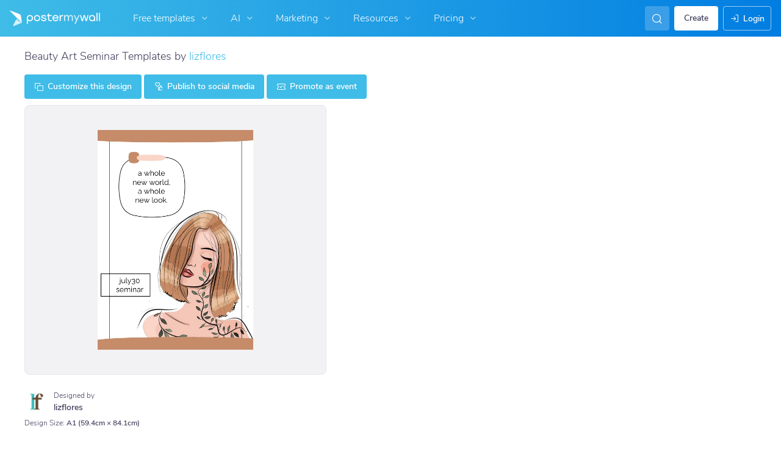

--- FILE ---
content_type: text/css
request_url: https://d1csarkz8obe9u.cloudfront.net/assets/asset_cache/17690817827d41cc19976f17cbf43d41884d055139.css
body_size: 3169
content:
p.-large{font-size:18px}.comments{max-width:470px;margin-bottom:20px}.comments .add{padding:15px}.comments .text,.comments .upp{float:left}.comments p{margin-bottom:0;word-wrap:break-word}.comments>ul li{padding:15px;margin-bottom:16px}.comments>ul li .comment-date-btn-container{display:block}.comments>ul li .comment-date-btn-container .comment-date{display:block;line-height:0;margin-top:10px}.comments .add,.comments>ul li{background:#f5f5f5;box-shadow:0 4px 10px rgba(42,46,92,.12)}.comments.-light .add,.comments.-light>ul li{background:#fff}.comments.-centered{margin-left:auto;margin-right:auto}.comments.-wide{max-width:700px}.comments.-wide li .upp{width:auto}.comments.-full-width{max-width:100%}.comments .commentor-picture{margin:2px 13px 2px 0}.comments .commentor-picture .upp{margin-right:0}.comments .name{font-size:18px;line-height:136%;color:#2a2e5c}.comments .comment{color:#757589;line-height:136%;word-break:break-all;width:95%}.comments .new-comment .textarea{border:1px solid hsla(0,0%,74.5%,.4);box-sizing:border-box;border-radius:2px;padding:4px 12px}.comments .new-comment .textarea::-moz-placeholder{font-size:14px}.comments .new-comment .textarea::placeholder{font-size:14px}.comments .comment-details{display:flex;flex-direction:column;flex-grow:1}.comments .comment-item{display:flex;flex-direction:row;justify-content:space-between}.comments .comment-date{color:#afafb7;font-size:14px;line-height:136%}.comments .delete-comment{color:#d32559;padding:2px 4px;border-radius:2px;align-self:flex-end}.comments .delete-comment .-icon{margin-right:0;font-size:18px;margin-left:0;vertical-align:middle}.comments .delete-comment:focus,.comments .delete-comment:focus-within{background:#fbe9ee}@media (hover:hover){.comments .delete-comment:hover{background:#fbe9ee}}@media screen and (max-width:480px){.comments .text{width:100%}.comments li .upp{display:none}}.modal .breadcrumbs{margin-bottom:20px}.breadcrumbs{flex-wrap:nowrap;margin:0;overflow:hidden;text-overflow:ellipsis;white-space:nowrap}.breadcrumbs,.breadcrumbs.-flex,.breadcrumbs>.flex-crumb{align-items:center;display:flex}.breadcrumbs>.flex-crumb:not(:first-child):before{color:#a1a1aa;font-size:20px;font-weight:300;margin:0 20px;position:static}.breadcrumbs>.flex-crumb.-smaller-icon:not(:first-child):before{margin:0 12px;font-size:16px;line-height:16px}.breadcrumbs>.flex-crumb.-smaller-icon:not(:first-child):before.-circle.-dark-secondary,.breadcrumbs>.flex-crumb.-smaller-icon:not(:first-child):before.-circle.-ghost-uncolored,.breadcrumbs>.flex-crumb.-smaller-icon:not(:first-child):before.-circle.-secondary,.breadcrumbs>.flex-crumb.-smaller-icon:not(:first-child):before.-circle.-shadow,.breadcrumbs>.flex-crumb.-smaller-icon:not(:first-child):before.-square.-dark-secondary,.breadcrumbs>.flex-crumb.-smaller-icon:not(:first-child):before.-square.-ghost-uncolored,.breadcrumbs>.flex-crumb.-smaller-icon:not(:first-child):before.-square.-secondary,.breadcrumbs>.flex-crumb.-smaller-icon:not(:first-child):before.-square.-shadow{padding:7px}.breadcrumbs>.flex-crumb.-smaller-icon:not(:first-child):before.-circle,.breadcrumbs>.flex-crumb.-smaller-icon:not(:first-child):before.-square{padding:8px}.breadcrumbs>.flex-crumb.-without-link{color:#403f5d}.breadcrumbs .crumb-link{overflow:hidden;text-overflow:ellipsis;transition:color .15s ease-in-out,opacity .15s ease-in-out}.breadcrumbs .crumb-link:not(.-base){max-width:150px;overflow:hidden;text-overflow:ellipsis;white-space:nowrap}.breadcrumbs>li{align-items:center;color:#757589;display:flex;font-size:14px!important;font-style:normal!important;font-weight:300!important;line-height:150%!important;letter-spacing:normal!important;flex-direction:row;padding:0}.breadcrumbs>li:not(:first-child):before{content:"\e922";font-size:16px;line-height:16px;font-family:postermywall;margin:0 12px;position:relative}.breadcrumbs>li:not(:first-child):before.-circle.-dark-secondary,.breadcrumbs>li:not(:first-child):before.-circle.-ghost-uncolored,.breadcrumbs>li:not(:first-child):before.-circle.-secondary,.breadcrumbs>li:not(:first-child):before.-circle.-shadow,.breadcrumbs>li:not(:first-child):before.-square.-dark-secondary,.breadcrumbs>li:not(:first-child):before.-square.-ghost-uncolored,.breadcrumbs>li:not(:first-child):before.-square.-secondary,.breadcrumbs>li:not(:first-child):before.-square.-shadow{padding:7px}.breadcrumbs>li:not(:first-child):before.-circle,.breadcrumbs>li:not(:first-child):before.-square{padding:8px}.breadcrumbs.-secondary-color>li:not(:first-child):before{color:#cdf0fb}.breadcrumbs.-secondary-color .crumb-link{color:#cdf0fb;-webkit-text-decoration:underline;text-decoration:underline}.breadcrumbs.-secondary-color .crumb-link:focus,.breadcrumbs.-secondary-color .crumb-link:focus-within{opacity:.8}@media (hover:hover){.breadcrumbs.-secondary-color .crumb-link:hover{opacity:.8}}.breadcrumbs.-secondary-color .crumb-link.-base,.breadcrumbs.-secondary-color>li{color:#fff}.breadcrumbs.-updated-secondary-color{overflow:hidden;width:100%;flex:1}.breadcrumbs.-updated-secondary-color>li:not(:first-child):before{color:#a1a1aa}.breadcrumbs.-updated-secondary-color .crumb-link{color:#00688c}.breadcrumbs.-updated-secondary-color .crumb-link:focus,.breadcrumbs.-updated-secondary-color .crumb-link:focus-within{-webkit-text-decoration:underline;text-decoration:underline}@media (hover:hover){.breadcrumbs.-updated-secondary-color .crumb-link:hover{-webkit-text-decoration:underline;text-decoration:underline}}.breadcrumbs.-updated-secondary-color .crumb-text{flex:1;overflow:hidden;text-overflow:ellipsis}.breadcrumbs.-updated-secondary-color .crumb-link.-base{color:#fff}.breadcrumbs.-updated-secondary-color>li{color:#403f5d}.breadcrumbs .crumb-link.-base{cursor:default;-webkit-text-decoration:none;text-decoration:none}.breadcrumbs .crumb-link.-base:focus,.breadcrumbs .crumb-link.-base:focus-within{opacity:1}@media (hover:hover){.breadcrumbs .crumb-link.-base:hover{opacity:1}}.breadcrumbs .link{color:#23a6d4;font-weight:300;transition:all .2s ease-in-out,width 0ms,margin 0ms}.breadcrumbs .link.-darker{color:#00688c}.breadcrumbs .link:focus,.breadcrumbs .link:focus-within{color:#00688c}@media (hover:hover){.breadcrumbs .link:hover{color:#00688c}}.breadcrumbs .text-color{color:#757589}@font-face{font-family:Blatant;font-weight:100;font-display:swap;font-style:normal;src:url(https://d1csarkz8obe9u.cloudfront.net/assets/fonts/Blatant/Blatant.otf) format("truetype")}.easy-marketing-list{background:linear-gradient(180deg,#f2edff,#faf9ff);gap:16px;min-height:100%}.easy-marketing-list .top-content{border-bottom:1px solid #eae4fa}.easy-marketing-list .list-subtext{padding-left:38px}.easy-marketing-list .list-content{display:grid;flex:1 1 0;grid-gap:16px;gap:16px;grid-template-columns:repeat(2,1fr);grid-template-rows:auto}.easy-marketing-list .logo{height:35px}.easy-marketing-list .mobile-list-cta{display:none}@media screen and (max-width:1168px) and (min-width:769px){.easy-marketing-list .list-content{grid-template-columns:1fr;grid-template-rows:auto auto auto;margin-bottom:0}.easy-marketing-list .desktop-list-cta{display:none}.easy-marketing-list .mobile-list-cta{display:flex}}@media screen and (max-width:768px) and (min-width:620px){.easy-marketing-list .list-content{grid-template-columns:repeat(2,1fr);grid-template-rows:auto auto auto;margin-bottom:-16px}.easy-marketing-list .desktop-list-cta{display:flex}.easy-marketing-list .mobile-list-cta{display:none}}@media screen and (max-width:480px){.easy-marketing-list .list-content{grid-template-columns:1fr;grid-template-rows:auto auto auto;margin-bottom:0}.easy-marketing-list .desktop-list-cta{display:none}.easy-marketing-list .mobile-list-cta{display:flex}}.skeleton-loader{background-color:#f2f2f5;border-radius:4px;height:100%;width:100%;animation:loading-skeleton 1.3s infinite}.skeleton-loader.-custom-template-dimensions{height:160px}@keyframes loading-skeleton{0%{background:#f2f2f5}15%{background:#f2f2f5}62%{background:#fafafa}to{background:#f2f2f5}}.video-icon-container{background:rgba(20,19,37,.6);right:8px;top:8px;z-index:10}.video-icon-container.-center{left:50%;right:auto;top:50%;transform:translate(-50%,-50%)}.slide-reveal-text{display:inline-block;margin-left:0;max-width:0;opacity:0;overflow:hidden;transform:translateX(10px);transition:max-width .4s ease-in-out,opacity .4s ease-in-out,transform .4s ease-in-out,margin-left .4s ease-in-out;vertical-align:middle;white-space:nowrap}@media (hover:hover){.preview-has-hover:hover .slide-reveal-text{margin-left:4px;max-width:200px;opacity:1;transform:translateX(0)}}.main-preview-container{max-width:495px;min-height:440px}.main-preview-container .poster-preview-container{max-width:360px}.main-preview-container .poster-preview-container .skeleton-container{display:none}.main-preview-container .poster-preview-container.-loading .skeleton-container{display:flex;position:absolute;z-index:20}.main-preview-container .poster-preview-container.-loading .poster-preview{opacity:0}.main-preview-container .poster-preview{max-width:360px;opacity:1;transition:opacity .5s ease-in-out}.main-preview-container .image-preview{max-height:360px;-o-object-fit:contain;object-fit:contain}.poster-pages-carousel{flex-wrap:nowrap;gap:8px;max-width:360px;overflow-x:auto;padding:2px;-ms-overflow-style:none;overflow-y:scroll;scrollbar-width:none}.poster-pages-carousel::-webkit-scrollbar{display:none}.poster-pages-carousel .poster-page-carousel-item{cursor:pointer;flex-shrink:0;height:64px;min-height:40px;min-width:40px;overflow:hidden;transition:all .2s ease;width:64px}.poster-pages-carousel .poster-page-carousel-item.-is-selected{border:2px solid #f2f2f5!important;box-shadow:0 0 0 2px #3fbce7}.poster-pages-carousel .page-preview{height:100%;-o-object-fit:contain;object-fit:contain;width:100%}.carousel-icon{position:absolute;top:calc(50% + 8px);transform:translate(-50%,-50%);z-index:50}.carousel-icon.next{right:0;transform:translate(50%,-50%)}.carousel-icon.prev{left:0;transform:translate(-50%,-50%)}@media screen and (max-width:460px){.main-preview-container .poster-preview-container{max-width:304px;min-height:304px}.main-preview-container .image-preview{max-height:304px}.poster-pages-carousel{max-width:304px}.poster-pages-carousel .poster-page-carousel-item{height:56px;width:56px}}#edit-desc-container,#vp .text-area-container .text-input{width:100%}#vp .text-input .textarea{min-height:150px}#vp .iconlist{display:flex;flex-direction:row;flex-wrap:wrap;margin-bottom:8px;row-gap:8px}#vp .iconlist.-list-super-user{margin-top:8px}#vp .label{font-size:14px!important;font-style:normal!important;font-weight:600!important;line-height:150%!important;letter-spacing:normal!important;border:1px solid #cbcbd0;align-items:center;border-radius:2px;color:#403f5d;display:flex;font:inherit;height:28px;justify-content:center;margin-right:8px;padding:4px 8px;white-space:nowrap;width:-moz-fit-content;width:fit-content}#vp .label.primary,#vp .label.secondary,#vp .label.success{border:0;color:#fff}#vp .label.success{background-color:#19ad89}#vp .label.primary{background-color:#23a6d4}#vp .label.secondary{background-color:#9577e7}#vp .label.default{background-color:#fff;border:1px solid #dcdce1}#vp .label>.label-link{color:inherit}#vp .publish-state{border:0}#vp .publish-state.rejected{background:#fef3f6;color:#9c002f}#vp .publish-state.publishing{background:#ecf8fd;color:#00688c}#vp .learn-more-link{color:#9c002f;-webkit-text-decoration:underline;text-decoration:underline}#vp .cta{margin:16px 0}#vp .design-type{position:relative;top:-7px}#vp .cta>span{font-size:12px!important;font-style:normal!important;font-weight:300!important;line-height:150%!important;letter-spacing:normal!important}#vp .photo{margin-bottom:0}#vp .folder{font-size:14px!important;font-style:normal!important;font-weight:300!important;line-height:150%!important;letter-spacing:normal!important}#vp .folder>a{color:#403f5d;font-weight:300}#vp .folder i{margin-left:0;margin-right:2px;vertical-align:middle}#vp .name-container .field{margin-bottom:8px}#vp .edit-categories,#vp .edit-tags{display:inline}#vp .edit-categories-btns,#vp .edit-tags-btns{margin-bottom:6px}#vp .tagit{margin-bottom:8px}#vp .select2-selection.danger,#vp .tagit.ui-widget.danger{background:#f0c5c5 none repeat scroll 0 0;border:1px solid #ca3838}#vp .tagit.ui-widget.danger input[type=text]{background:#f0c5c5 none repeat scroll 0 0}#vp .alert.messageBox{margin:10px 0}#vp .category-warning p,#vp .tag-warning p{font-size:14px!important;font-style:normal!important;font-weight:300!important;line-height:150%!important;letter-spacing:normal!important;margin:4px 0 0;text-align:left}#vp .options{margin:5px 0 7px}#vp .options .minor{margin-top:5px}#vp .options .btn{margin-bottom:3px}#vp .addthis_toolbox_parent{margin:6px 0 10px}#vp .toggleComments{margin-top:5px}#vp .google-class-parent{display:inline;margin-left:0;padding:1px}#vp .google-class-parent #google-class-btn-container{position:absolute}#vp .name-container,#vp .preview{margin:0 1% 10px 0;max-width:600px;width:95%}#vp .discussion{margin-left:0;width:58%}#vp .preview.h{width:58%}#vp .discussion.h{width:40%}#vp .preview .video-item{display:inline-block}#vp .easy-marketing-list{max-width:472px}#vp .preview-container{width:-moz-fit-content;width:fit-content}#postercredits .drawer{font-size:12px!important;font-style:normal!important;font-weight:300!important;line-height:150%!important;letter-spacing:normal!important}#postername{display:inline-block;padding:0}#save-desc,#save-name,#save-tags{margin-right:4px}@media screen and (max-width:1024px){#vp .discussion.h,#vp .preview.h{float:none;width:auto}}@media screen and (max-width:1100px){#vp .preview.v{width:45%}#vp .discussion.v{width:53%}}@media screen and (max-width:1024px){#vp .discussion.v,#vp .preview.v{width:49%}}@media screen and (max-width:910px){#vp .preview.v{width:54%}#vp .discussion.v{width:44%}}@media screen and (max-width:480px){#vp .desc{font-size:12px!important;font-style:normal!important;font-weight:300!important;line-height:150%!important;letter-spacing:normal!important}}
/*# sourceMappingURL=poster-view.css.map */


--- FILE ---
content_type: text/css
request_url: https://d1csarkz8obe9u.cloudfront.net/builds/posterview.7643598770739d84de73.bundle.css
body_size: 5815
content:
.download-publish-content{height:100%}.download-view{display:flex;flex-direction:column;height:100%;justify-content:space-between}.download-view .dropdown-label{letter-spacing:0;text-transform:none}.download-view .dialog-content{overflow:auto;-ms-overflow-style:none;padding:28px 48px 32px;scrollbar-width:none}.download-view .dialog-content::-webkit-scrollbar{display:none}.download-view .download-dialog-footer{display:flex;flex-direction:column;padding:0 48px 28px}.download-view .btn-cloud-upload{margin-left:8px;width:52px}.download-view .btn-cloud-upload .icon{align-self:center;font-size:24px;position:relative;top:1px;transform:rotate(90deg)}.download-view .dropdown-icon{color:#2c2b44}.download-view .format-container,.download-view .quality-container{display:flex;flex-direction:column;justify-content:space-between;margin-bottom:24px}.download-view .format-container .format-dropdown,.download-view .format-container .quality-dropdown,.download-view .quality-container .format-dropdown,.download-view .quality-container .quality-dropdown{border:1px solid #e6e6ec;border-radius:2px;box-sizing:border-box}.download-view .format-container .format-dropdown .dropdown-content,.download-view .format-container .quality-dropdown .dropdown-content,.download-view .quality-container .format-dropdown .dropdown-content,.download-view .quality-container .quality-dropdown .dropdown-content{left:0;top:calc(100% + 10px);width:100%}.download-view .format-container .format-dropdown .dropdown-label,.download-view .format-container .quality-dropdown .dropdown-label,.download-view .quality-container .format-dropdown .dropdown-label,.download-view .quality-container .quality-dropdown .dropdown-label{padding:12px 16px}.download-view .section-heading{color:#403f5d;margin-bottom:8px;padding-bottom:0}.download-view .btn-download{font-size:18px;height:50px;letter-spacing:.2em;transition:background .3s;width:100%}.dropdown-item .item-name{color:#403f5d;font-size:16px!important;font-style:normal!important;font-weight:300!important;letter-spacing:normal!important;line-height:150%!important}.dropdown-item .item-desc{margin-bottom:0;white-space:break-spaces}.dropdown-item.selected .item-name{font-size:16px!important;font-style:normal!important;font-weight:600!important;letter-spacing:normal!important;line-height:150%!important}.item-tag{background:#ecf8fd;border-radius:4px;color:#23a6d4;margin-left:8px;padding:2px 6px}.item-tag.-secondary{background:#f4f1fd;color:#6d48d0}.item-tag.-neutral{background:#f2f2f5;color:#403f5d}.item-tag.-success{background:#ebfbf7;color:#008565}.dropdown-item.selected .item-tag,.dropdown-item:focus .item-tag,.dropdown-item:focus-within .item-tag,.dropdown-label:focus .item-tag,.dropdown-label:focus-within .item-tag{background:#cdf0fb;transition:background .3s}@media (hover:hover){.dropdown-item:hover .item-tag,.dropdown-label:hover .item-tag{background:#cdf0fb;transition:background .3s}}.dropdown-item.selected .item-tag.-secondary,.dropdown-item:focus .item-tag.-secondary,.dropdown-item:focus-within .item-tag.-secondary,.dropdown-label:focus .item-tag.-secondary,.dropdown-label:focus-within .item-tag.-secondary{background:#eae4fa}@media (hover:hover){.dropdown-item:hover .item-tag.-secondary,.dropdown-label:hover .item-tag.-secondary{background:#eae4fa}}.dropdown-item.selected .item-tag.-neutral,.dropdown-item:focus .item-tag.-neutral,.dropdown-item:focus-within .item-tag.-neutral,.dropdown-label:focus .item-tag.-neutral,.dropdown-label:focus-within .item-tag.-neutral{background:#e6e6ec}@media (hover:hover){.dropdown-item:hover .item-tag.-neutral,.dropdown-label:hover .item-tag.-neutral{background:#e6e6ec}}.dropdown-item.selected .item-tag.-success,.dropdown-item:focus .item-tag.-success,.dropdown-item:focus-within .item-tag.-success,.dropdown-label:focus .item-tag.-success,.dropdown-label:focus-within .item-tag.-success{background:#d7f8f0}@media (hover:hover){.dropdown-item:hover .item-tag.-success,.dropdown-label:hover .item-tag.-success{background:#d7f8f0}}@media screen and (max-width:575px){.download-view .download-dialog-footer{bottom:0;position:relative}}@media screen and (max-width:550px){.download-view .dialog-content,.download-view .download-dialog-footer{padding-left:12px;padding-right:12px}}@media screen and (max-height:700px){.dialog-content{max-height:275px}.download-view .download-dialog-footer{border:1px solid #e6e6ec;box-shadow:0 0 12px rgba(20,19,37,.1);box-sizing:border-box;margin-top:0;padding-bottom:16px;padding-top:16px}}@media screen and (max-height:500px){.dialog-content{max-height:200px}}@media screen and (max-height:450px){.dialog-content{max-height:140px}}.quality-container{display:flex;flex-direction:column;justify-content:space-between}.quality-container .quality-dropdown{border:1px solid #e6e6ec;border-radius:2px;box-sizing:border-box}.quality-container .quality-dropdown .dropdown-content{left:0;top:calc(100% + 10px);width:100%}.product-item{display:flex;flex-direction:column}.product-item .product-info{display:flex;flex-direction:row;justify-content:left;margin-bottom:4px}.product-item .item-name{font-size:16px!important;font-style:normal!important;font-weight:300!important;letter-spacing:normal!important;line-height:150%!important}.product-item .item-desc{margin-bottom:0;white-space:break-spaces}.format-item{display:flex;flex-direction:column}.format-item .format-info{display:flex;flex-direction:row;justify-content:left;margin-bottom:4px}.format-item .item-name{font-size:16px!important;font-style:normal!important;font-weight:300!important;letter-spacing:normal!important;line-height:150%!important}.format-item .item-desc{margin-bottom:0;white-space:break-spaces}.toggle-switch-btn{border:1px solid #e6e6ec;border-radius:2px;display:flex;flex-direction:row;height:37px;justify-content:space-between;width:136px}.toggle-option{align-self:center;cursor:pointer;padding:7px;text-align:center;width:100%}.toggle-option.selected{background:#ecf8fd;color:#00688c;transition:background .3s}.toggle-option.selected.-right{border-left:1px solid #e6e6ec}.toggle-option.selected.-left{border-right:1px solid #e6e6ec}.toggle-option:not(.selected):focus,.toggle-option:not(.selected):focus-within{background:#f2f2f5;transition:background .3s}@media (hover:hover){.toggle-option:not(.selected):hover{background:#f2f2f5;transition:background .3s}}.more-options-container{align-self:center;border:1px solid #e6e6ec;border-radius:2px;box-sizing:border-box;display:flex;flex-direction:column;justify-content:space-between;margin-top:34px;overflow:auto;-ms-overflow-style:none;scrollbar-width:none}.more-options-container::-webkit-scrollbar{display:none}.more-options-container .icon{align-self:center;color:#2c2b44;cursor:pointer;font-size:20px}.more-options-container .icon-close{margin-right:0}.more-options-container .add-stop:before{background-color:#2c2b44;border-radius:2px;content:"";display:inline-block;height:3px;margin-left:8px;margin-right:8px;vertical-align:middle;width:3px}.more-options-container .file-size-opts{color:#00688c}.more-options-container .title{color:#403f5d;margin-left:2px}.more-options-container .more-options-link{align-items:center;border-top:1px solid #e6e6ec;display:flex;flex-direction:row;padding-top:12px}.more-options-container .more-options-link .icon-info{margin:-3px 10px 0 0}.more-options-container .options-header{background:#fafafa;cursor:pointer;display:flex;flex-direction:row;justify-content:space-between;padding:12px;width:100%}.more-options-container .options-header:focus,.more-options-container .options-header:focus-within{background:#f2f2f5}@media (hover:hover){.more-options-container .options-header:hover{background:#f2f2f5}}.more-options-container .product-details{animation:fadeIn .5s ease-in-out;-webkit-animation:fadeIn .5s ease-in-out;display:flex;flex-flow:column wrap;justify-content:space-between}.more-options-container .details-sub-heading.-hide{animation:fadeOut .5s ease;-webkit-animation:fadeOut .5s ease;opacity:0}.more-options-container .details-sub-heading.-show{animation:fadeIn .5s ease;-webkit-animation:fadeIn .5s ease}.more-options-container .bleed-toggle{margin-left:12px}.more-options-container .detail-item{align-items:center;display:flex;flex-direction:row;justify-content:space-between;min-height:40px;padding:5px 8px;width:100%}.more-options-container .detail-item.-spacing-top{margin-top:12px}.more-options-container .detail-item .detail-item-name{margin-right:16px;text-align:left}.more-options-container .detail-item .detail-item-value{align-items:center;display:flex;flex-direction:row;height:36px;justify-content:space-between;text-align:right}.more-options-container .bleed-options{display:flex}.more-options-container .bleed-input{border:1px solid #e6e6ec;border-radius:2px;height:36px;margin-right:8px;width:80px}.more-options-container .bleed-input:focus{border-color:#00688c}.more-options-container .bleed-input .clear-btn{display:none}.more-options-container .bleed-input-field{padding-left:0;text-align:center}.more-options-container .bleed-input-field::-webkit-inner-spin-button,.more-options-container .bleed-input-field::-webkit-outer-spin-button{-webkit-appearance:none;appearance:none}.more-options-container .pmw-dropdown-v2.-file-size{min-width:218px}.more-options-container .pmw-dropdown-v2.-file-size.-small{min-width:136px}@media screen and (max-width:575px){.more-options-container .detail-item{width:100%}}@media screen and (max-width:425px){.more-options-container .pmw-dropdown-v2.-file-size{min-width:207px}.more-options-container .bleed-input{width:55px}}@media screen and (max-height:750px){.more-options-container{margin-bottom:8px;max-height:125px;overflow:auto}}@media screen and (max-height:600px){.more-options-container{max-height:none}}.react-slidedown{height:0;transition-duration:.5s;transition-property:none;transition-timing-function:ease-in-out}.react-slidedown.transitioning{overflow-y:hidden}.react-slidedown.closed{display:none}.tgl:checked+.tgl-btn.-primary{background:#3fbce7}p.-large{font-size:18px}.react-dots-loader{line-height:0px}.react-dots-loader__circle{background-color:#000;border-radius:50%;display:inline-block;margin-left:10px;transform-origin:center center}.react-dots-loader__circle--one{animation:react-dots-loader__animation--one 1s linear infinite;opacity:1}.react-dots-loader__circle--three,.react-dots-loader__circle--two{opacity:.25}.react-dots-loader__circle--two{animation:react-dots-loader__animation--two 1s linear infinite}.react-dots-loader__circle--three{animation:react-dots-loader__animation--three 1s linear infinite}@keyframes react-dots-loader__animation--one{0%{opacity:1}33%{opacity:.25}66%{opacity:.25}to{opacity:1}}@keyframes react-dots-loader__animation--two{0%{opacity:.25}33%{opacity:1}66%{opacity:.25}}@keyframes react-dots-loader__animation--three{33%{opacity:.25}66%{opacity:1}to{opacity:.25}}.three-dots-loader.ai .react-dots-loader__circle{background:linear-gradient(90deg,#2caad6,#5628d8)}.three-dots-loader.dark .react-dots-loader__circle{background:#403f5d}.three-dots-loader .react-dots-loader__circle{background:#3fbce7}p.uRMObUeWW4vMktrXjQzB{font-size:18px}.LLLPV63RezVbYhU10liw{background:#fef3f6;width:100%}.YRe0Zv2LkK6zHbgmhXnE{color:#9c002f;text-align:center}.YRe0Zv2LkK6zHbgmhXnE a{color:#9c002f;text-decoration-line:underline}.bM9FL_YBZK8u_K4kU7PB{color:#00688c;float:right;text-align:right;width:-moz-fit-content;width:fit-content}.bM9FL_YBZK8u_K4kU7PB .G22jq1I71tF4oqfW6ymO{font-size:14px!important;font-style:normal!important;font-weight:300!important;letter-spacing:normal!important;line-height:150%!important}.gRbamKTp4x3fB28wk5Ic{color:#00688c;text-decoration-color:transparent;text-decoration-line:underline}.gRbamKTp4x3fB28wk5Ic:focus,.gRbamKTp4x3fB28wk5Ic:focus-within{color:#00688c;cursor:pointer;text-decoration-color:#00688c}@media (hover:hover){.gRbamKTp4x3fB28wk5Ic:hover{color:#00688c;cursor:pointer;text-decoration-color:#00688c}}.KGCmiy6JH7MLYsgL2Hi_{margin-top:16px}@media screen and (max-width:768px){.bM9FL_YBZK8u_K4kU7PB .G22jq1I71tF4oqfW6ymO{font-size:12px!important;font-style:normal!important;font-weight:300!important;letter-spacing:normal!important;line-height:150%!important}.KGCmiy6JH7MLYsgL2Hi_{margin-top:8px}}p.mU6ajQI3dqahg25_dukr{font-size:18px}._A4cKxUsuRysQtJDGmTw{gap:24px;max-height:556px;min-height:236px;overflow-y:auto;-ms-overflow-style:none;overflow-y:scroll;scrollbar-width:none}._A4cKxUsuRysQtJDGmTw::-webkit-scrollbar{display:none}._A4cKxUsuRysQtJDGmTw.JfM_bl1Ef0hflHR3nZWe{overflow-y:visible;overflow-y:initial}._A4cKxUsuRysQtJDGmTw .RCkl8nD0W1lBsjhbHhFh{min-width:116px}._A4cKxUsuRysQtJDGmTw .tYG8R6sAJyUh6Dqd5Od_{height:38px!important}._A4cKxUsuRysQtJDGmTw .tYG8R6sAJyUh6Dqd5Od_ .mjRQ1ex90GYqavflcWDZ{color:#a1a1aa}._A4cKxUsuRysQtJDGmTw .Zhdoa6BgDeT0MmEPgVXO{padding:6px 8px}._A4cKxUsuRysQtJDGmTw .Zhdoa6BgDeT0MmEPgVXO.PXMhQ__hF2tt4fGePAxQ{width:96px}._A4cKxUsuRysQtJDGmTw .Zhdoa6BgDeT0MmEPgVXO.xyYaJ9cWJ1ZSYRGwgARw{width:110px}._A4cKxUsuRysQtJDGmTw .Zhdoa6BgDeT0MmEPgVXO.XZQ7JaE3BJJ28RjSW2Tg{background:#e6e6ec}._A4cKxUsuRysQtJDGmTw .j9jnx8ULsmLdWLKneM3g{width:168px}._A4cKxUsuRysQtJDGmTw .S1Vkpyw1xmr4eYyr4k9C{max-height:96px;-ms-overflow-style:none;overflow-y:scroll;scrollbar-width:none}._A4cKxUsuRysQtJDGmTw .S1Vkpyw1xmr4eYyr4k9C::-webkit-scrollbar{display:none}._A4cKxUsuRysQtJDGmTw .eqJtN_sdW8Pzyfg8EiiV{color:#9c002f}._A4cKxUsuRysQtJDGmTw .NPmDvDIa_pC2XmRix6QK{width:194px}._A4cKxUsuRysQtJDGmTw .vskZQajbkTzPE17oIwxK{width:110px}._A4cKxUsuRysQtJDGmTw .itwo5IQWFDYGVDaSM6_Y{width:224px}._A4cKxUsuRysQtJDGmTw .PovIHaTdtk1KCtqUL6Ah{display:flex;gap:6px;min-height:38px;padding:4px 8px!important}._A4cKxUsuRysQtJDGmTw .OlvjO2Xzcs2jdIIPD1be{align-self:center;background-color:#dcdce1;height:60%;width:1px;z-index:1}.W8Usfz3vyHvQg_J79smn{max-height:556px!important;width:528px}.W8Usfz3vyHvQg_J79smn ._A4cKxUsuRysQtJDGmTw{min-height:-moz-fit-content;min-height:fit-content}.oEsVtM1zZ7TIQ6EyQW5x{height:40px}.xgE7yI6dlROh_dDmJcSP{background:#fff;flex-wrap:wrap;position:relative}@media (hover:hover){.xgE7yI6dlROh_dDmJcSP:hover{border:1px solid #a1a1aa}}.xgE7yI6dlROh_dDmJcSP:focus,.xgE7yI6dlROh_dDmJcSP:focus-within{border:1px solid #23a6d4}.xgE7yI6dlROh_dDmJcSP.OJtfwqtxtBFfNsLYRqFd{border:1px solid #d32559}@media (hover:hover){.xgE7yI6dlROh_dDmJcSP.OJtfwqtxtBFfNsLYRqFd:hover{border:1px solid #b70a3e}}.xgE7yI6dlROh_dDmJcSP.OJtfwqtxtBFfNsLYRqFd:focus,.xgE7yI6dlROh_dDmJcSP.OJtfwqtxtBFfNsLYRqFd:focus-within{border:1px solid #23a6d4}.KQdsbuoEXRHlXae_re9E{margin-left:auto}.WIE5kCOqVFZccvDk0o8I.nty3rYlARl4hhcJ9gjr_{background:#f2f2f5}.JuYh_M6GB8jS6Sdh4vUf{flex:initial!important;margin-left:auto}.iBCobAT34gMH6gBILKfk{height:40px;min-width:40px;width:40px}.S97mejBgiJgW5U9vSTw4{margin-top:2px}.IT1fnbo7XGiURCafouXY{left:50%;position:absolute;top:50%;transform:translate(-50%,-50%)}.m2Gj6lEDk_Sotw2huv_E{height:54px}.yMK6yKhoz0CKK2t12wJd{gap:24px}.pkGj5ILrwkUsX8n4Twwu{margin-top:0!important}.S1Vkpyw1xmr4eYyr4k9C{min-width:150px!important}.tV7_ccVOOSKWWPT0R18g{gap:16px}p.y1bRlC_Cz_mWfV8QQLxf{font-size:18px}.I0y_MADHfMuAB7dMkIY6{background:#fff;min-width:350px;z-index:100}.BCUv8ill3sSRwJ7x43Nw{z-index:20}@media screen and (max-width:480px){.I0y_MADHfMuAB7dMkIY6{min-width:300px}}p.ItN8RfW6NjELPtlPEQC6{font-size:18px}.g9jo9qDYsFFMdzYf_onF{height:80%;width:1px}.o_z4T03463g231nCuv9s{background-color:#fff;position:sticky;top:0;z-index:10}.bJLXl_t2bczAOkXbLQIB{border-bottom:1px solid #e6e6ec}.FUnqY7WkBYmzkE5kBCPI{cursor:not-allowed}p.krKarlvYOoegBbx21SjU{font-size:18px}.k6BFCn2pxheRTjEmzxHH{margin:12px 16px 12px 12px}.MOr3j4Bqx9nwXg0gCu_k{height:40px;width:40px}.ABDLGunPaC11tlfrjVZJ{height:16px}.bjlYRBwAoyerSgw__s2J{width:50%}.qyFaJlKHxQ_G1Spa_S66{gap:8px}.vQpqYyeeqtjl6gF8aIyE{gap:12px}.HPRunyt6UW_JrSu4UKCF{display:flex;flex-direction:column;gap:12px;padding:16px 12px}.GNuyIc3tHEuJX6aZ9Pa4{max-height:650px}.hvn9qiZWaK_74FrWLnPP{overflow-y:auto!important;scrollbar-width:thin;z-index:1}.hvn9qiZWaK_74FrWLnPP::-webkit-scrollbar{width:2px}@media screen and (max-width:550px){.GNuyIc3tHEuJX6aZ9Pa4{max-height:600px}}p.gAswnUcLl7UZrUnkQDoR{font-size:18px}.ScaT_kPeqyTsxQonsqaH{gap:20px}p.w_FmLbQevwFU0cPv_zYw{font-size:18px}.u4K4OKjSK2lyrU_K0Pms{background:#fff;position:relative;z-index:123456789}.XzLRDmDdQ1czZkBNYJv3,.u4K4OKjSK2lyrU_K0Pms{display:flex;flex-direction:column;gap:12px}p.y2W8uAwlyw35vBnUNoSl{font-size:18px}.u74s6FIPfXFFvnPCgRXg{align-items:start;display:flex;flex-direction:row;min-height:40px}.xBiqB8G8I01H0eSs_DaL{-webkit-box-orient:vertical;display:-webkit-box;flex:1;-webkit-line-clamp:3;overflow:hidden;text-overflow:ellipsis}.Q4H_Zh56QHcppx2VGVZm{gap:8px}.K3jMQgZnw2S3xOSknHGF{gap:12px;padding:8px 24px 8px 8px}.c6Sb5P3RZIqLOkjaOMLN{cursor:pointer;transition:background .2s ease}.c6Sb5P3RZIqLOkjaOMLN:focus,.c6Sb5P3RZIqLOkjaOMLN:focus-within{background:#f2f2f5}@media (hover:hover){.c6Sb5P3RZIqLOkjaOMLN:hover{background:#f2f2f5}}.t6PiIbJw5Fdt0MynHZy0{height:8px;width:8px}.KUpDcf7xJHTWU60Sjt1a{background-color:#fff;border-radius:8px;cursor:pointer;opacity:.7;position:relative;z-index:1000}@media (hover:hover){.KUpDcf7xJHTWU60Sjt1a:hover{background:#f2f2f5}}.v3YJY6E8SunaviQ3wa1z{color:#a1a1aa}p.YX5ShtVp9adbLZ0ho2vb{font-size:18px}.AtZkxe5n0jqFHd3QEF7t{flex-shrink:0;height:40px;width:40px}.L7ybNbKWxZa4NZd5kigE{margin-left:24px;margin-top:28px}.g6QBM_suKqBNyGxuLn3K{display:block;max-height:100%;max-width:100%;-o-object-fit:contain;object-fit:contain}.mr59zURUhpf8_u84QgF2{border:2px solid #f2f2f5}.tEk9TNmsJAIUkqH183VR{gap:8px}.RoeQune6Z01ET2TqDp1J{width:50%}p.tcbr40AakoZ8d3m1DSDN{font-size:18px}.vIouRkYN4shaPQzXRSCC{height:14px;left:20px;min-width:14px;padding:0 4px 0 3px;top:6px}.Ywq8XEpSZHW02mrU4rWj,.vIouRkYN4shaPQzXRSCC{line-height:0!important}.PXUDtuijJw_caHuAaPDF{max-height:none!important;width:400px}@media screen and (min-width:1500px){.PXUDtuijJw_caHuAaPDF{max-height:none!important;width:450px}}p.B7yTyk1w5sYit9xSFRTM{font-size:18px}.a1T_kegndhQEidBYIsIb{background:#fff;bottom:16px;height:-moz-fit-content;height:fit-content;left:-460px;max-height:180px;position:fixed;transition:left .3s ease-in-out;width:360px;z-index:999}.a1T_kegndhQEidBYIsIb.WP2y0MzNSYWHQ0X9sMkp{left:16px}.eldTHHrGuOhsjTuvBS9b{right:-9px;top:0;transform:translateX(100%)}.IfcnmeXQCDzRKOxRVW44{background:rgba(20,19,37,.8);height:-moz-fit-content;height:fit-content;left:50%;max-width:80%;padding:6px 12px 8px;position:absolute;top:-400px;transform:translateX(-50%);transition:top .2s ease-in-out,opacity .2s ease-in-out;width:-moz-fit-content;width:fit-content;z-index:200}.IfcnmeXQCDzRKOxRVW44.WP2y0MzNSYWHQ0X9sMkp{opacity:1;top:12px}.IfcnmeXQCDzRKOxRVW44.__fpl3mOkvh9qrRqS4CH{opacity:0;top:-40px}p.C0zch26alb0ouwkSaeP_{font-size:18px}.XCIRdKBXaDZV5EYigsHt{color:#403f5d;display:flex;flex-direction:column}.TS6_k0F6sRUV8yRiu362{background:#ecf8fd;border-radius:8px}.uPYWbcY7UszdB0cVnX9X{max-height:inherit}.kqrD2dQexJTaeOzpyxQ5{border-top:1px solid #e6e6ec;box-shadow:0 0 16px 0 rgba(20,19,37,.1)}.zGCQEOSlj9yj9Odbfyqg{background:#ecf8fd;height:72px;width:72px}.zGCQEOSlj9yj9Odbfyqg.TrhN1ujZ2p1_OfDOuoXb{background:#ebfbf7}.zGCQEOSlj9yj9Odbfyqg.Y6E4mnyiBFGlUOs5F4c5{background:#fef3f6}.LOci2n4hFZe3xYYuNn2w{animation:q1prcfNwTh3jVge6kwIC 1.5s ease-in-out infinite;background:#fff;height:40px;outline-color:#cdf0fb;outline-style:solid;width:40px}.LOci2n4hFZe3xYYuNn2w.TrhN1ujZ2p1_OfDOuoXb{animation:none;outline:6px solid #d7f8f0}.LOci2n4hFZe3xYYuNn2w.Y6E4mnyiBFGlUOs5F4c5{animation:none;outline:6px solid #ffe4ed}.AXNbXOLqgxoRggzQACX8{background:#dcdce1;border-radius:4px;flex:1;min-height:6px;position:relative}.bLWwZaGa6cLtTwy8O3Hv{background:linear-gradient(90deg,#3fbce7,#825ceb);border-radius:4px;height:100%;position:absolute}.bLWwZaGa6cLtTwy8O3Hv.TrhN1ujZ2p1_OfDOuoXb{background:#19ad89}.bLWwZaGa6cLtTwy8O3Hv.Y6E4mnyiBFGlUOs5F4c5{background:#b70a3e}.dg_zp367MajwscdZGBd6{max-height:inherit}.k6miTZH27QMJZV7Z7Nu7{margin-right:6px!important}.EZbvUrKhYrEwlYtOoipp,.FicPjtRuFJcmUi63ggJP{animation:Hbzm_b6Yt7DQdSv8BvCX 1.5s ease-in-out infinite;transform-origin:center center}@keyframes Hbzm_b6Yt7DQdSv8BvCX{0%{transform:translateY(0)}50%{transform:translateY(2px)}to{transform:translateY(0)}}@keyframes q1prcfNwTh3jVge6kwIC{0%{outline-width:2px}50%{outline-width:6px}to{outline-width:2px}}.r8_1i5HAnYie0nIIVDgP{background:#f2f2f5;height:56px;min-width:56px;width:56px}.r8_1i5HAnYie0nIIVDgP.zfpZ4l62Lhw0yrtj0weU{background:#fafafa}.SCyzJ6_iZ3oeOtQvBhMU{border-radius:inherit;-o-object-fit:contain;object-fit:contain}.gbSYhjr7eTEiItE6f2_o{background:#fff;right:-4px;top:-4px}.DrxqTNWAJDheIZU1I32V{background:#fff;border:1px solid #e6e6ec;color:#403f5d}.DrxqTNWAJDheIZU1I32V:focus,.DrxqTNWAJDheIZU1I32V:focus-within{background:#f2f2f5}@media (hover:hover){.DrxqTNWAJDheIZU1I32V:hover{background:#f2f2f5}}.DrxqTNWAJDheIZU1I32V:active{background:#e6e6ec;border:1px solid #dcdce1}.lQ_Pdk097gN2iRIRFeK7{width:16px}.TC4ryI2mFttvE6fluV_8{background:#fff;border:1px solid #e6e6ec;color:#403f5d}.TC4ryI2mFttvE6fluV_8:focus,.TC4ryI2mFttvE6fluV_8:focus-within{background:#f2f2f5}@media (hover:hover){.TC4ryI2mFttvE6fluV_8:hover{background:#f2f2f5}}.TC4ryI2mFttvE6fluV_8:active{background:#e6e6ec;border:1px solid #dcdce1}.XBx1AtyIqWXxRBi0pFit{margin-right:6px!important}.gqpuAkj4B18vRbrXPc1g{margin-right:8px!important}.tmcdHXDL8Z4CekPPWl6x{position:absolute!important;right:8px}.EzX3GfcGnsXTAxbGV9f6{width:calc(100% - 68px)}.PtPgQp7_zdOF7JOUASiA{display:block;min-width:0;overflow:hidden;text-overflow:ellipsis;white-space:nowrap}p.jqidfICp4e3y4sfgw3Hx{font-size:18px}.IxqsMbjsLDLuNALZTUtv{background:#fff;z-index:1000}.nGq0WaZXCkaDt3278k_A{font-family:Blatant,Nunito Sans,Helvetica,Arial,sans-serif}.Nr3zkQl8hjAL_SmYlekQ{height:168px;min-height:168px;-o-object-fit:contain;object-fit:contain}.PpF3QkfwxqhBXX4AyGLM{position:absolute!important;right:8px;top:8px}.Md3RT3t4hmzD7YhbGrQ2{padding:0 31px}.mhRs7uU2aoU3wo5nTS47{border-top:1px solid #e6e6ec}.sFhN6PF4ZTuxKUYmw4Yk{gap:2px}.vqc6VwV7oYY0sYD8jhpC{filter:invert(100%);height:14px;-o-object-fit:contain;object-fit:contain}.uE4x2bTifteJr7CdWwyk{gap:2px}.THxfG_kayxu8NWtbsVNA{color:#e8b93f}.o8VncbB3daba9ku0chE3{background:linear-gradient(90deg,#e8b93f 0,#e8b93f 74%,#403f5d 0,#403f5d);-webkit-background-clip:text;background-clip:text;color:transparent}.yRG4xV2Cjl3F0ska0oT9{height:32px;min-height:32px}
/*# sourceMappingURL=posterview.7643598770739d84de73.bundle.css.map*/

--- FILE ---
content_type: text/javascript
request_url: https://d1csarkz8obe9u.cloudfront.net/builds/posterview.223b8415ff67aca83b73.bundle.js
body_size: 5457
content:
/*! For license information please see posterview.223b8415ff67aca83b73.bundle.js.LICENSE.txt */
"use strict";(self.webpackChunkpmw=self.webpackChunkpmw||[]).push([[44911],{570(e,r,t){Object.defineProperty(r,"__esModule",{value:!0});var o=function(){function e(e,r){for(var t=0;t<r.length;t++){var o=r[t];o.enumerable=o.enumerable||!1,o.configurable=!0,"value"in o&&(o.writable=!0),Object.defineProperty(e,o.key,o)}}return function(r,t,o){return t&&e(r.prototype,t),o&&e(r,o),r}}(),n=s(t(96540)),i=s(t(45228));function s(e){return e&&e.__esModule?e:{default:e}}var a={display:"inline-block"},l=function(e){function r(){return function(e,r){if(!(e instanceof r))throw new TypeError("Cannot call a class as a function")}(this,r),function(e,r){if(!e)throw new ReferenceError("this hasn't been initialised - super() hasn't been called");return!r||"object"!=typeof r&&"function"!=typeof r?e:r}(this,(r.__proto__||Object.getPrototypeOf(r)).apply(this,arguments))}return function(e,r){if("function"!=typeof r&&null!==r)throw new TypeError("Super expression must either be null or a function, not "+typeof r);e.prototype=Object.create(r&&r.prototype,{constructor:{value:e,enumerable:!1,writable:!0,configurable:!0}}),r&&(Object.setPrototypeOf?Object.setPrototypeOf(e,r):e.__proto__=r)}(r,e),o(r,[{key:"render",value:function(){var e=(0,i.default)({},this.props.style,a),r=(0,i.default)({},this.props,{style:e});return n.default.createElement("div",r)}}]),r}(n.default.Component);r.default=l},13081(e,r,t){t(92232),t(65180),t(42221),t(96540);var o=t(96599),n=t(55529),i=t(83435),s=t(90194),a=t(92157),l=t(10059),d=t(37800),c=t(69795),u=t(74848);function p(){return(0,u.jsxs)(o.A,{children:[(0,u.jsx)(n.Ay,{}),(0,u.jsx)(i.Bs,{}),(0,u.jsx)(s.cm,{}),(0,u.jsx)(d.H,{})]})}window.PMW.mergePMW(PMW,{openSharePosterModal:e=>{(0,l.e)({...e,type:a.ll.POSTER})}}),(0,c.C)((0,u.jsx)(p,{}),"poster-view-app")},19841(e,r,t){var o=Object.assign||function(e){for(var r=1;r<arguments.length;r++){var t=arguments[r];for(var o in t)Object.prototype.hasOwnProperty.call(t,o)&&(e[o]=t[o])}return e},n=function(){function e(e,r){for(var t=0;t<r.length;t++){var o=r[t];o.enumerable=o.enumerable||!1,o.configurable=!0,"value"in o&&(o.writable=!0),Object.defineProperty(e,o.key,o)}}return function(r,t,o){return t&&e(r.prototype,t),o&&e(r,o),r}}(),i=d(t(96540)),s=d(t(5556)),a=d(t(96479)),l=d(t(570));function d(e){return e&&e.__esModule?e:{default:e}}var c=" react-dots-loader",u=" "+c+"__circle",p={0:"one",1:"two",2:"three"},f=function(e){function r(){return function(e,r){if(!(e instanceof r))throw new TypeError("Cannot call a class as a function")}(this,r),function(e,r){if(!e)throw new ReferenceError("this hasn't been initialised - super() hasn't been called");return!r||"object"!=typeof r&&"function"!=typeof r?e:r}(this,(r.__proto__||Object.getPrototypeOf(r)).apply(this,arguments))}return function(e,r){if("function"!=typeof r&&null!==r)throw new TypeError("Super expression must either be null or a function, not "+typeof r);e.prototype=Object.create(r&&r.prototype,{constructor:{value:e,enumerable:!1,writable:!0,configurable:!0}}),r&&(Object.setPrototypeOf?Object.setPrototypeOf(e,r):e.__proto__=r)}(r,e),n(r,[{key:"render",value:function(){var e=this.props;if(null==e.visible||!1===e.visible)return null;var t=((e.className||"")+c).trim(),n={marginLeft:e.distance,width:e.size,height:e.size,background:e.color},s=o({},n,{marginLeft:0}),d=n,u=n;return i.default.createElement(l.default,o({},(0,a.default)(e,r.propTypes),{className:t,size:null,color:null}),this.renderDot(0,s),this.renderDot(1,d),this.renderDot(2,u))}},{key:"renderDot",value:function(e,r){var t={style:r,className:u+u+"--"+p[e]},o=void 0;return"function"==typeof this.props.renderDot&&(o=this.props.renderDot(t)),void 0===o&&(o=i.default.createElement(l.default,t)),o}}]),r}(i.default.Component);r.A=f,f.defaultProps={visible:!0,distance:10,size:18},f.propTypes={visible:s.default.bool,distance:s.default.number,size:s.default.number,renderDot:s.default.func}},20792(e,r,t){t.d(r,{U:()=>f});var o=t(96540);const n={"-large":"tcbr40AakoZ8d3m1DSDN",pillStyles:"vIouRkYN4shaPQzXRSCC",pillTextStyles:"Ywq8XEpSZHW02mrU4rWj"};var i=t(46906),s=t(26058),a=t(74091),l=t(78665),d=t(22824),c=t(92626),u=t(83497),p=t(74848);function f({...e}){var r;const t=(0,a.cq)().length>0,f=(0,a.dq)(),y=(0,o.useRef)(null),w=(0,a.vF)();(0,o.useEffect)(()=>{f()},[]),(0,o.useEffect)(()=>("visible"===document.visibilityState&&h(),document.addEventListener("visibilitychange",v),()=>{document.removeEventListener("visibilitychange",v),m()}),[]);const h=()=>{y.current||(y.current=setInterval(()=>{(0,l.fd)()},3e4))},m=()=>{y.current&&(clearInterval(y.current),y.current=null)},v=()=>{"visible"===document.visibilityState?h():m()};return(0,p.jsx)(d.e,{onClick:null!==(r=e.onClick)&&void 0!==r?r:c.l,className:` ${n.mobileMargin} ${e.className} _unpadded _position-relative spacing-m-r-2`,children:t?(0,p.jsxs)(p.Fragment,{children:[(0,p.jsx)(i.I,{type:e.buttonType,shape:s.PP.SQUARE,size:s.lK.SIZE_ICON_20,icon:"icon-new-notification",isActive:e.isActive}),(0,p.jsx)("div",{className:`flex-center ${n.pillStyles} bg-danger-100 radius-round _pointer-events-none _position-absolute`,children:(0,p.jsx)(u.EY,{val:w>99?"99+":String(w),size:u.$C.XXXSMALL,bold:!0,className:`content-body-white ${n.pillTextStyles}`})})]}):(0,p.jsx)(i.I,{shape:s.PP.SQUARE,size:s.lK.SIZE_ICON_20,type:e.buttonType,icon:"icon-notification",isActive:e.isActive})})}},21982(e,r,t){t.d(r,{P:()=>a}),t(96540);var o=t(351),n=t(58213),i=t(53657),s=t(74848);function a({className:e="",...r}){return(0,s.jsx)("svg",{className:e,width:16,height:16,children:(0,s.jsxs)("g",{transform:"rotate(-90 8 8)",children:[(0,s.jsx)(n.j,{percentage:(0,i.m)(100),strokeWidth:3,circleDiameter:16,color:(0,o.pp)((0,o.E2)(o.gB.NEUTRAL_0),.4)}),(0,s.jsx)(n.j,{percentage:(0,i.m)(r.value),strokeWidth:3,circleDiameter:16,color:o.gB.NEUTRAL_0})]})})}},30430(e,r,t){t.d(r,{U:()=>d});var o=t(96540),n=t(29592),i=t(83328),s=t(18614),a=t(66450),l=t(91032);const d=(e=void 0,r=!0)=>{const t=(0,n.j)(),d=(0,o.useRef)(!1);(0,o.useEffect)(()=>{!d.current&&r&&(0,l.x3)()&&(async()=>{try{const r=await(0,s.$n)(e);r.orders&&Array.isArray(r.orders)&&r.orders.length>0&&r.orders.forEach(e=>{t((0,i.hO)(e.idOrderKey)),t((0,i.lc)({orderId:e.idOrder,orderIdKey:e.idOrderKey,state:i.d9.DOWNLOADING,isPaygDownload:!(0,l.re)(),name:e.name,fileType:e.fileType||a.Bt.JPG,displayProgress:0,thumbnailUrl:null==e?void 0:e.thumbnailUrl}))}),d.current=!0}catch(e){console.error("Failed to restore ongoing downloads:",e),d.current=!0}})()},[r])}},37800(e,r,t){t.d(r,{H:()=>g});var o=t(96540);const n="WP2y0MzNSYWHQ0X9sMkp";var i=t(29592),s=t(83328),a=t(828),l=t(46906),d=t(26058),c=t(83435),u=t(85453),p=t(21982),f=t(83497),y=t(30430),w=t(57734),h=t(1458),m=t(2001),v=t(6268),b=t(74848);function g(){const e=(0,i.G)(e=>e.downloadDialog.orderStateHashmapNew),r=(0,i.G)(e=>e.downloadDialog.currentlyProcessingOrderIdKeys),t=(0,i.G)(e=>e.downloadDialog.showLoadingPopup);(0,i.G)(e=>{var r;return null===(r=e.modals)||void 0===r||null===(r=r.modalsHashmap)||void 0===r||null===(r=r[c.UC.DOWNLOAD_MODAL])||void 0===r?void 0:r.panelProps.id}),(0,y.U)(),(0,w._)(),(0,h.C)(),(0,v.W)(),(0,m.h)();const g=r.filter(r=>{const t=e[r];return t&&!t.isDropboxDownload}),O=g.length>0,j=g[g.length-1],D=j?e[j]:void 0,I=(null==D?void 0:D.state)===s.d9.DOWNLOADING,P=O,_=(0,i.j)(),{windowWidth:x}=(0,u.A)(),N=()=>x<781;(0,o.useEffect)(()=>{N()&&(null==D?void 0:D.state)===s.d9.READY?setTimeout(()=>{_((0,s.fO)(!1))},5e3):(null==D?void 0:D.state)!==s.d9.READY||t||_((0,s.fO)(!0))},[null==D?void 0:D.state]);const T=()=>{_((0,s.fO)(!1))},E=()=>P&&!!t;return N()?(0,b.jsxs)("div",{id:"download-loading-state",className:`IfcnmeXQCDzRKOxRVW44 ${E()?n:"__fpl3mOkvh9qrRqS4CH"} flexbox flex-items-center flex-h-row radius-round`,children:[void 0!==(null==D?void 0:D.displayProgress)?(0,b.jsx)(p.P,{value:D.displayProgress}):null,(0,b.jsx)(f.EY,{val:P?I?window.i18next.t("pmwjs_downloading"):window.i18next.t("pmwjs_downloaded"):"",className:"content-body-white spacing-m-l-2",size:f.$C.XXSMALL}),(0,b.jsx)(l.I,{icon:"icon-close",className:"content-body-white spacing-m-l-4",size:d.lK.SIZE_ICON_16,onClick:T})]}):(0,b.jsxs)("div",{id:"download-loading-state",className:`a1T_kegndhQEidBYIsIb flex flex-h-row shadow-floating-elevation-3 gap-1 radius-8 border-s-standard ${E()?n:""}`,children:[(0,b.jsx)(l.I,{onClick:T,className:"_position-absolute eldTHHrGuOhsjTuvBS9b",icon:"icon-close",size:d.lK.SIZE_ICON_16,shape:d.PP.CIRCLE,type:d.AT.SHADOW}),(0,b.jsx)("div",{className:"spacing-p-4 _full-width _overflow-auto",children:P?(0,b.jsx)(a.w,{orderIdKey:j,isOpenedInLoadingPopup:!0,isOpenedInModal:!1,isOpenedInEditor:!1,isOpenedInPrintShop:!1}):null})]})}},42221(e,r,t){var o=t(5338),n=t(71468),i=t(96540),s=t(36416),a=t(19557),l=t(61790),d=t(20792);var c=t(29592),u=t(533),p=t(98225),f=t(74091),y=t(85061),w=t(27798),h=t(74848);function m({...e}){const[r,t]=(0,i.useState)(!1),o=(0,f.nT)(),n=(0,c.j)(),m=(0,f.fj)(),v=()=>{r&&(m(o),o.length>0?n((0,p.JP)(u.PY.LOADED)):n((0,p.JP)(u.PY.EMPTY))),t(!1)};return(0,h.jsx)(a.m,{onOpen:()=>{window.PMW.gtm.trackGA4CustomEvent(w.Qg.NOTIFICATION_NAV_CLICK),t(!0)},doCloseOnInnerClick:!1,alignment:l.x$.BOTTOM_START,popUpHasCustomWidth:!0,popupSpacingClass:"_unpadded",popupOffset:6,popUpHasCustomHeight:!0,onClose:v,selector:(0,h.jsx)(d.U,{buttonType:e.buttonType,isActive:r}),popup:(0,h.jsx)(s.L,{onClosePanel:v,isMobile:e.isMobile}),popupClassName:"PXUDtuijJw_caHuAaPDF",open:r,stopClickPropagation:!0,panelIdForModal:y.W})}var v=t(85453),b=t(45568),g=t(46906),O=t(26058);const j=({isDark:e})=>{const r=(0,v.A)().windowWidth<550;if(!(0,b.Y)())return(0,h.jsx)(g.I,{shape:O.PP.SQUARE,size:O.lK.SIZE_ICON_20,type:O.AT.DARK_GHOST,icon:"icon-notification",className:"_cursor-wait spacing-m-r-2"});const t=e?O.AT.GHOST_UNCOLORED:O.AT.DARK_GHOST;return(0,h.jsx)(n.Kq,{store:window.PMW.redux.store,children:r?(0,h.jsx)(d.U,{onClick:()=>{(0,y.q)({isMobile:r}),window.PMW.gtm.trackGA4CustomEvent(w.Qg.NOTIFICATION_NAV_CLICK)},buttonType:t}):(0,h.jsx)(m,{buttonType:t,isMobile:r})})};window.PMW.mergePMW(window.PMW,{initNotificationsDropdown:e=>{const r=document.getElementById("js-notifications-button");if(r)try{var t;window.PMW.notificationsRoot=null!==(t=window.PMW.notificationsRoot)&&void 0!==t?t:(0,o.createRoot)(r),window.PMW.notificationsRoot.render((0,h.jsx)(j,{isDark:e}))}catch(e){console.error("[Notifications] Failed to render dropdown:",e)}else console.error("[Notifications] Panel root #js-notifications-button not found!")}})},45228(e){var r=Object.getOwnPropertySymbols,t=Object.prototype.hasOwnProperty,o=Object.prototype.propertyIsEnumerable;e.exports=function(){try{if(!Object.assign)return!1;var e=new String("abc");if(e[5]="de","5"===Object.getOwnPropertyNames(e)[0])return!1;for(var r={},t=0;t<10;t++)r["_"+String.fromCharCode(t)]=t;if("0123456789"!==Object.getOwnPropertyNames(r).map(function(e){return r[e]}).join(""))return!1;var o={};return"abcdefghijklmnopqrst".split("").forEach(function(e){o[e]=e}),"abcdefghijklmnopqrst"===Object.keys(Object.assign({},o)).join("")}catch(e){return!1}}()?Object.assign:function(e,n){for(var i,s,a=function(e){if(null==e)throw new TypeError("Object.assign cannot be called with null or undefined");return Object(e)}(e),l=1;l<arguments.length;l++){for(var d in i=Object(arguments[l]))t.call(i,d)&&(a[d]=i[d]);if(r){s=r(i);for(var c=0;c<s.length;c++)o.call(i,s[c])&&(a[s[c]]=i[s[c]])}}return a}},45568(e,r,t){t.d(r,{Y:()=>n});var o=t(96540);const n=()=>{const[e,r]=(0,o.useState)(!1);return(0,o.useEffect)(()=>{window.PMW.initI18next(window.PMW.LANGUAGE,()=>{r(!0)}),window.PMW.initTracking()},[]),e}},57734(e,r,t){t.d(r,{_:()=>u});var o=t(96540),n=t(29592),i=t(83328),s=t(18614),a=t(85018),l=t(20204),d=t(36113),c=t(91032);const u=()=>{const e=(0,n.j)(),r=(0,o.useRef)(null),t=(0,o.useRef)({}),u=(0,o.useRef)({}),p=(0,o.useRef)(!1),f=(0,n.G)(e=>e.downloadDialog.orderStateHashmapNew),y=(0,n.G)(e=>e.downloadDialog.currentlyProcessingOrderIdKeys),w=(0,n.G)(e=>e.downloadDialog.pollingTrigger),h=(0,o.useRef)(()=>({orderStateHashmapNew:f,currentlyProcessingOrderIdKeys:y}));h.current=()=>({orderStateHashmapNew:f,currentlyProcessingOrderIdKeys:y});const m=(0,o.useRef)(new Set),v=()=>{t.current={},m.current.clear(),p.current=!1},b=()=>{r.current=setTimeout(()=>{D()},s.es)},g=r=>{const o=(0,s.NJ)({orderIdKey:r.orderIdKey,orderId:r.orderId,name:r.name,fileType:r.fileType,isGoogleDriveDownload:r.isGoogleDriveDownload,isDropboxDownload:r.isDropboxDownload,thumbnailUrl:r.thumbnailUrl});e((0,i.HX)({...o,state:i.d9.ERROR})),delete t.current[r.orderIdKey],m.current.delete(r.orderIdKey)},O=(r,o,n)=>{((e,r)=>{if(u.current[e.orderIdKey])return;u.current[e.orderIdKey]=!0;const t=(0,a.dd)(e.name,"poster");if(e.isDropboxDownload)return;if(e.isGoogleDriveDownload)return void(0,l.b)(r,t).then(()=>{(0,d.SN)(window.i18next.t("pmwjs_saved"))});const o=Object.keys(u.current).length-1;(0,s.U6)(r,t,e.fileType,o)})(r,o);const c=(0,s.uc)({orderIdKey:r.orderIdKey,orderId:r.orderId,name:r.name,fileType:r.fileType,isGoogleDriveDownload:r.isGoogleDriveDownload,isDropboxDownload:r.isDropboxDownload,thumbnailUrl:r.thumbnailUrl,downloadResult:r.downloadResult},o,n);e((0,i.HX)({...c,state:i.d9.READY})),delete t.current[r.orderIdKey],m.current.delete(r.orderIdKey)},j=(r,o)=>{var n;const a=(0,s.p_)({orderIdKey:r.orderIdKey,orderId:r.orderId,name:r.name,fileType:r.fileType,isGoogleDriveDownload:r.isGoogleDriveDownload,isDropboxDownload:r.isDropboxDownload,thumbnailUrl:r.thumbnailUrl,downloadResult:r.downloadResult},o);e((0,i.HX)({...a,state:i.d9.DOWNLOADING})),t.current[r.orderIdKey]=(null!==(n=t.current[r.orderIdKey])&&void 0!==n?n:0)+1,t.current[r.orderIdKey]>=s.W4&&g(r)},D=async()=>{p.current=!0;const e=(()=>{const{orderStateHashmapNew:e,currentlyProcessingOrderIdKeys:r}=h.current(),t=r.map(r=>e[r]).filter(e=>!!e);return(0,s.Zj)(t,{excludeDownloadPageOrder:!0,excludeFreebieDownloadPageOrder:!0,excludePaygDownload:!0},m.current).filter(e=>e.state===i.d9.DOWNLOADING)})();if(0===e.length)return void v();const r=e.filter(e=>e.orderId&&""!==e.orderId.trim()).map(e=>{var r;return{id:e.orderId,percentageDone:null!==(r=e.downloadProgress)&&void 0!==r?r:0,sleepTime:3}});if(0!==r.length){e.forEach(e=>{m.current.add(e.orderIdKey)});try{((e,r)=>{for(const t of e){const e=r[t.orderId];e&&(e.error?g(t):100===e.percentageDone&&e.downloadUrl?O(t,e.downloadUrl,e.printShopLink):j(t,e.percentageDone))}})(e,await(0,s.J2)(r)),m.current.size>0?b():p.current=!1}catch(r){console.error("Error polling for order progress:",r);for(const r of e)g(r);v()}}else b()};(0,o.useEffect)(()=>{if(!(0,c.re)())return;const{orderStateHashmapNew:e}=h.current();return y.map(r=>e[r]).filter(e=>e&&e.state===i.d9.DOWNLOADING).length>0&&!p.current&&D(),()=>{(0,c.re)()&&(r.current&&(clearTimeout(r.current),r.current=null),p.current=!1)}},[w])}},80663(e,r,t){t.d(r,{dN:()=>s});var o=t(5338),n=t(33829);const i={},s=(e,r)=>{const t=(e=>{if(e.dataset.transformed)return e.dataset.transformed;const r=(0,n.A)();return e.dataset.transformed=r,r})(e);if(t in i)return i[t].render(r);const s=(0,o.createRoot)(e);return i[t]=s,s.render(r)}},96479(e,r){Object.defineProperty(r,"__esModule",{value:!0}),r.default=function(e,r){return Object.keys(e).reduce(function(t,o){return r[o]||(t[o]=e[o]),t},{})}}},e=>{e.O(0,[79524,13411,95502,27405,55418,35804,75464,83660,91663,64547,36416,73121,92232,4219],()=>e(e.s=13081)),e.O()}]);
//# sourceMappingURL=posterview.223b8415ff67aca83b73.bundle.js.map

--- FILE ---
content_type: text/javascript
request_url: https://d1csarkz8obe9u.cloudfront.net/builds/36416.c0675451e44ca1f31dd0.bundle.js
body_size: 6248
content:
"use strict";(self.webpackChunkpmw=self.webpackChunkpmw||[]).push([[36416],{36416(t,e,s){s.d(e,{L:()=>Y});var n=s(96540),i=s(533);var a=s(31771),o=s(29592),l=s(98225),c=s(78665);const r="o_z4T03463g231nCuv9s";var d=s(74091),u=s(83497),m=s(26058),w=s(5554),g=s(27798),N=s(74848);function p({...t}){const e=(0,d.mW)(),s=(0,o.j)(),n=(0,d.nT)(),p=(0,d.yA)(),f=(0,d.ch)(),h=t.isMobile,v=t.customClose,x=()=>{const t=(0,c.QB)(n);return(0,N.jsxs)(N.Fragment,{children:[(0,N.jsx)(u.EY,{className:(t?"content-disabled FUnqY7WkBYmzkE5kBCPI":"spacing-m-l-2 content-link _cursor-pointer")+" spacing-m-r-2",val:window.i18next.t("pmwjs_notifications_mark_all_read"),size:u.$C.XXSMALL,onClick:()=>{(t=>{t||(window.PMW.gtm.trackGA4CustomEvent(g.Qg.NOTIFICATION_MARK_READ),f(n))})(t)}}),(0,N.jsx)("div",{className:"content-body bg-neutral-11 radius-round spacing-m-l-2 spacing-m-r-2 g9jo9qDYsFFMdzYf_onF"})]})},C=t=>(0,N.jsxs)("div",{className:" flex-row-justify-between spacing-p-l-4 spacing-p-r-2",children:[(0,N.jsx)("div",{className:"flex-center",children:(0,N.jsx)(u.EY,{size:u.$C.XSMALL,bold:!0,className:"content-body",val:window.i18next.t("pmwjs_notifications")})}),(0,N.jsxs)("div",{className:"flexbox flex-center",children:[t?x():null,(0,N.jsx)(w.$n,{customClasses:"radius-8 spacing-p-2",icon:"icon-settings",type:w.ZU.GHOST,iconClassName:"content-body",size:w.or.SMALL,onClick:()=>{window.PMW.gtm.trackGA4CustomEvent(g.Qg.NOTIFICATION_SETTINGS_CLICK),s((0,l.JP)(i.PY.SETTINGS))}})]})]});return I=(()=>{switch(e){case i.PY.EMPTY:case i.PY.LOADING:return{title:window.i18next.t("pmwjs_notifications"),showCloseButton:h};case i.PY.TURN_ON_NOTIFICATIONS:return{className:r,title:h?window.i18next.t("pmwjs_notifications"):void 0,isCustomPanel:!0,customPanel:h?void 0:C(!1),showCloseButton:h};case i.PY.LOADED:return{showCloseButton:h,title:h?window.i18next.t("pmwjs_notifications"):void 0,className:`${r} ${t.hasShadow?"shadow-floating-elevation-2 bJLXl_t2bczAOkXbLQIB":""}`,isCustomPanel:!h,customPanel:h?void 0:C(!0)};case i.PY.SETTINGS:return{onBackButton:()=>{0===n.length?s((0,l.JP)(i.PY.EMPTY)):(0,c.rW)(p)?s((0,l.JP)(i.PY.TURN_ON_NOTIFICATIONS)):s((0,l.JP)(i.PY.LOADED))},backButtonIconSize:h?m.lK.SIZE_ICON_20:m.lK.SIZE_ICON_16,title:window.i18next.t("pmwjs_notifications_settings"),showBackButton:!0,showCloseButton:!0,className:h?"_borderless":""};default:return{title:window.i18next.t("pmwjs_notifications"),showCloseButton:h}}})(),(0,N.jsx)(a.aO,{isTitleBold:!0,isOpenedInModal:h,onClose:v,centerAlignTitle:h,titleTextSize:u.$C.XSMALL,className:I.className,title:I.title,isCustomPanel:I.isCustomPanel,customPanel:I.customPanel,showCloseButton:I.showCloseButton,showBackButton:I.showBackButton,backButtonIconSize:I.backButtonIconSize,onBackButton:I.onBackButton});var I}const f="ABDLGunPaC11tlfrjVZJ",h="qyFaJlKHxQ_G1Spa_S66",v="GNuyIc3tHEuJX6aZ9Pa4";var x=s(58456);function C(t){const e=(0,o.j)(),s=(0,d.yA)(),n=(t,e,s)=>(0,N.jsxs)("div",{className:"flex-row-justify-between",children:[(0,N.jsx)(u.EY,{val:t,size:u.$C.XSMALL,className:"flex-center"}),(0,N.jsx)(x.j,{isChecked:e,onChange:s,size:x.Y.SMALL})]});return(0,N.jsxs)("div",{className:`${t.className} ScaT_kPeqyTsxQonsqaH flex-v-row spacing-p-4`,children:[n(window.i18next.t("pmwjs_updates_on_design"),s.designUpdates,()=>{e((0,l.CY)(!s.designUpdates)),window.PMW.gtm.trackGA4CustomEvent(g.Qg.NOTIFICATION_TOGGLE,{[g.dg.VALUE]:g.BN.DESIGN})}),n(window.i18next.t("pmwjs_updates_on_team"),s.teamUpdates,()=>{e((0,l.P1)(!s.teamUpdates)),window.PMW.gtm.trackGA4CustomEvent(g.Qg.NOTIFICATION_TOGGLE,{[g.dg.VALUE]:g.BN.TEAM})}),n(window.i18next.t("pmwjs_updates_on_email_campaigns"),s.emailCampaigns,()=>{e((0,l.ac)(!s.emailCampaigns)),window.PMW.gtm.trackGA4CustomEvent(g.Qg.NOTIFICATION_TOGGLE,{[g.dg.VALUE]:g.BN.EMAILS})}),n(window.i18next.t("pmwjs_updates_on_sm_posts"),s.socialMediaPosts,()=>{e((0,l.Yq)(!s.socialMediaPosts)),window.PMW.gtm.trackGA4CustomEvent(g.Qg.NOTIFICATION_TOGGLE,{[g.dg.VALUE]:g.BN.SM_POSTS})}),n(window.i18next.t("pmwjs_updates_on_events"),s.eventsUpdates,()=>{e((0,l.L$)(!s.eventsUpdates)),window.PMW.gtm.trackGA4CustomEvent(g.Qg.NOTIFICATION_TOGGLE,{[g.dg.VALUE]:g.BN.EVENTS})})]})}var I=s(51120),P=s(22824);function A({...t}){let e=t.heading;return t.message?e=`${t.heading} <span class="body-xs">"${t.message}"</span>`:t.userComment&&(e=`${t.heading} <span class="body-xs v3YJY6E8SunaviQ3wa1z">"${t.userComment}"</span>`),(0,N.jsxs)(P.e,{onClick:t.onClick,className:"flexbox radius-8 K3jMQgZnw2S3xOSknHGF   "+(t.isRead?"KUpDcf7xJHTWU60Sjt1a":"c6Sb5P3RZIqLOkjaOMLN"),children:[t.notificationsThumbnail,(0,N.jsxs)("div",{className:"flex-v-row _full-width Q4H_Zh56QHcppx2VGVZm",children:[(0,N.jsxs)("div",{className:"flexbox u74s6FIPfXFFvnPCgRXg",children:[(0,N.jsx)(u.EY,{val:e,dangerouslySetInnerHTML:!0,className:(t.isRead?"content-disabled":"")+" xBiqB8G8I01H0eSs_DaL",size:u.$C.XSMALL}),(0,N.jsxs)("div",{className:"body-xxs content-sub-text flex-row-align-center spacing-p-l-3",children:[(0,N.jsx)(u.EY,{className:"flex-1",size:u.$C.XXSMALL,val:(0,I.sh)((0,I.tZ)(t.timePassed))}),t.showPulse?(0,N.jsx)("div",{className:"bg-danger-100 t6PiIbJw5Fdt0MynHZy0 spacing-m-l-2 radius-round"}):null]})]}),t.buttons?(0,N.jsx)("div",{className:"flexbox",children:t.buttons}):null]})]})}var _=s(46906);function E({...t}){var e;return(0,N.jsxs)("div",{className:`${t.thumbnailClassName}  AtZkxe5n0jqFHd3QEF7t border-s-dark radius-4 flex-center _position-relative `,children:[t.imageUrl&&""!==t.imageUrl?(0,N.jsx)("img",{className:"g6QBM_suKqBNyGxuLn3K",src:t.imageUrl,alt:"notification-image"}):(0,N.jsx)(_.I,{className:"content-primary",icon:null!==(e=t.iconName)&&void 0!==e?e:""}),(0,N.jsx)("div",{className:(t.isHovered?`${t.hoveredMiniIconClasses} mr59zURUhpf8_u84QgF2`:`outline-neutral-thick ${t.miniIconClasses}`)+" L7ybNbKWxZa4NZd5kigE  spacing-p-1 radius-round _position-absolute flex-center",children:(0,N.jsx)(_.I,{icon:t.miniIconName,size:m.lK.SIZE_ICON_12})})]})}function T({...t}){var e;const s=(0,d.nT)(),a=JSON.parse(t.notification.itemData),[o,l]=(0,n.useState)({}),[r,p]=(0,n.useState)(null!==(e=a.approvalStatus)&&void 0!==e?e:null),f=(t,e,s)=>(0,N.jsxs)("div",{className:"flex-h-row _full-width align-items-center",children:[(0,N.jsx)(_.I,{size:m.lK.SIZE_ICON_16,icon:s}),(0,N.jsx)(u.EY,{className:e,size:u.$C.XXSMALL,val:t})]}),h=(e,n)=>(0,N.jsx)("div",{className:"tEk9TNmsJAIUkqH183VR flex-h-row "+(e.length>1?"_full-width":"RoeQune6Z01ET2TqDp1J"),children:e.map((e,i)=>{var a,r,d;return(0,N.jsx)(w.$n,{icon:null!==(a=e.icon)&&void 0!==a?a:"",onClick:()=>{var a,o;window.PMW.gtm.trackGA4CustomEvent(g.Qg.NOTIFICATION_CLICK,{[g.dg.VALUE]:t.notification.notificationCategory}),l(t=>({...t,[i]:!0})),e.ajaxUri&&window.PMW.readLocal(e.ajaxUri).finally(()=>{l(t=>({...t,[i]:!1}))}),(0,c.mr)(t.notification,s,null!==(a=e.link)&&void 0!==a?a:"",null!=n?n:e.approvalValue),p(null!==(o=null!=n?n:e.approvalValue)&&void 0!==o?o:null)},text:null!==(r=e.text)&&void 0!==r?r:"",size:w.or.XSMALL,type:null!==(d=e.type)&&void 0!==d?d:w.ZU.PRIMARY,isFullWidth:!0,customClasses:"flex-1",isLoading:o[i]},i)})},`approval-buttons-${null!=n?n:"pending"}`);return(()=>{const t=a.buttons;if(!t||0===t.length)return null;const e=[];switch(r){case i.T8.APPROVED:{var s,n;const i=t[1];e.push(f(null!==(s=i.textAfterSuccess)&&void 0!==s?s:"","spacing-p-l-1",null!==(n=i.iconForTextAfterSuccess)&&void 0!==n?n:""));break}case i.T8.DECLINED:{var o,l;const s=t[0];e.push(f(null!==(o=s.textAfterSuccess)&&void 0!==o?o:"","spacing-p-l-1",null!==(l=s.iconForTextAfterSuccess)&&void 0!==l?l:""));break}case i.T8.NOT_REQUIRED:e.push(h(t,i.T8.NOT_REQUIRED));break;case i.T8.PENDING:e.push(h(t,null));break;default:return null}return e.length>0?e:null})()}function j({...t}){var e;const[s,a]=(0,n.useState)(null),o=(0,d.nT)();if(0===t.notifications.length)return null;const l=t=>{if(t.allowAggregation){if(t.totalUsers&&t.totalUsers>1)return!0;if(t.sharedBy&&t.sharedBy.length>1)return!0}return!1};return(0,N.jsx)("div",{className:t.className,children:(0,N.jsxs)("div",{className:"u4K4OKjSK2lyrU_K0Pms",children:[(0,N.jsx)(u.EY,{val:null!==(e=t.heading)&&void 0!==e?e:"",bold:!0,size:u.$C.XXSMALL}),(0,N.jsx)("div",{className:"XzLRDmDdQ1czZkBNYJv3",children:t.notifications.map((e,n)=>((e,n)=>{var r,d,u,m;const w=JSON.parse(e.itemData),p=(0,c.oF)(null!==(r=w.notificationMiniIconType)&&void 0!==r?r:i.lH.NEUTRAL);return(0,N.jsx)("div",{onMouseEnter:()=>{a(e.hashedId)},onMouseLeave:()=>{a(null)},children:(0,N.jsx)(A,{notificationsThumbnail:(0,N.jsx)(E,{miniIconName:null!==(d=w.notificationMiniIcon)&&void 0!==d?d:"",miniIconClasses:p.className,hoveredMiniIconClasses:p.hoverClassName,iconName:w.notificationIcon,imageUrl:w.imageUrl,thumbnailClassName:w.imageUrl?"":"bg-primary-10",isHovered:s===e.hashedId}),heading:l(w)?null!==(u=w.aggregationText)&&void 0!==u?u:"":null!==(m=w.notificationTitle)&&void 0!==m?m:"",buttons:w.buttons?(0,N.jsx)(T,{notification:e}):null,showPulse:e.status===i.Yb.NEW,timePassed:e.createdOn,isRead:e.status===i.Yb.READ,onClick:()=>{((e,s)=>{var n;if(!((t,e)=>!e.buttons||e.buttons.length>0&&t.status===i.Yb.READ&&(e.approvalStatus===i.T8.APPROVED||e.approvalStatus===i.T8.DECLINED))(e,s))return;const a=s.sharedBy.length>1&&null!==(n=s.aggregationRedirectionLink)&&void 0!==n?n:s.redirectionLink;window.PMW.gtm.trackGA4CustomEvent(g.Qg.NOTIFICATION_CLICK,{[g.dg.VALUE]:e.notificationCategory}),e.notificationCategory===i.aF.MARKETING&&e.notificationAction===i.K4.MARKETING&&window.PMW.util.require(void 0===window.PMW.showFeatureVideo,"featureVideo",!0,function(){window.PMW.showFeatureVideo()}),e.status===i.Yb.READ?(0,c.bG)(a):(0,c.mr)(e,o,a),t.customClose()})(e,w)},userComment:w.comment})},`NotificationListStatus-${n}`)})(e,n))})]})})}var S=s(37129),b=s(84416);function L(t){const e=(0,d.mW)(),s=(0,d.wu)(),a=(0,d.cq)(),r=(0,d.WB)(),p=(0,d.Xy)(),x=(0,o.j)(),I=t.isMobile,P=(0,n.useRef)(null),A=(0,d.mW)(),E=(0,d.Ww)(),T=(0,d.$1)(),L=(0,d.dq)();(0,n.useEffect)(()=>{E&&T&&L()},[E,T]);(0,n.useEffect)(()=>{const e=P.current;if(!e)return;const s=(0,b.sg)(()=>{(e=>{const{scrollTop:s,scrollHeight:n,clientHeight:i}=e;n-s-i<=c.Ly&&x((0,l.vK)()),(e=>{var s;null===(s=t.setHasShadow)||void 0===s||s.call(t,e.scrollTop>0)})(e)})(e)},150);return e.addEventListener("scroll",s,{passive:!0}),()=>{e.removeEventListener("scroll",s)}},[]);const O=(e,s,n,a)=>{const o=I?"spacing-p-t-4 spacing-p-b-6 spacing-p-r-4 spacing-p-l-4":"spacing-p-t-6 spacing-p-b-8 spacing-p-r-4 spacing-p-l-4";return(0,N.jsxs)("div",{className:`flex-center flex-v-row ${o} ${t.className}`,children:[(0,N.jsx)(_.I,{className:"bg-neutral-3 spacing-p-4 spacing-m-b-2 radius-round",icon:n,size:m.lK.SIZE_ICON_32}),(0,N.jsx)(u.EY,{val:e,className:"content-body spacing-m-b-1",size:u.$C.XSMALL,bold:!0}),(0,N.jsx)(u.EY,{val:s,className:"content-body spacing-m-b-1",size:u.$C.XXSMALL}),(0,N.jsx)(w.$n,{customClasses:I?"spacing-m-t-4":"spacing-m-t-6",text:a,size:w.or.SMALL,type:w.ZU.SECONDARY,onClick:()=>{(()=>{if(A===i.PY.TURN_ON_NOTIFICATIONS){const t={designUpdates:!0,teamUpdates:!0,emailCampaigns:!0,socialMediaPosts:!0,eventsUpdates:!0};x((0,l.hA)(t)),window.PMW.gtm.trackGA4CustomEvent(g.Qg.NOTIFICATION_TOGGLE,{[g.dg.VALUE]:g.BN.ALL})}x((0,l.JP)(i.PY.SETTINGS))})()},icon:A===i.PY.TURN_ON_NOTIFICATIONS?"":"icon-settings"})]})},M=()=>O(window.i18next.t("pmwjs_no_new_notifications"),window.i18next.t("pmwjs_keep_you_updated"),"icon-notification",window.i18next.t("pmwjs_notifications_settings")),y=t=>(0,N.jsxs)("div",{className:`flexbox flex-h-row ${h} spacing-p-2`,children:[(0,N.jsx)(S.v,{className:"radius-4 MOr3j4Bqx9nwXg0gCu_k"}),(0,N.jsxs)("div",{className:`_full-width flex-v-row ${h}`,children:[(0,N.jsx)(S.v,{className:f}),(0,N.jsx)(S.v,{className:`${f} bjlYRBwAoyerSgw__s2J`})]})]},t);return(()=>{switch(e){case i.PY.EMPTY:return M();case i.PY.LOADED:return(0,N.jsxs)("div",{ref:P,className:`hvn9qiZWaK_74FrWLnPP ${v} ${t.className} HPRunyt6UW_JrSu4UKCF`,children:[(0,N.jsx)(j,{customClose:t.customClose,notifications:a,heading:window.i18next.t("pmwjs_new")}),(0,N.jsx)(j,{customClose:t.customClose,notifications:r,heading:window.i18next.t("pmwjs_today")}),(0,N.jsx)(j,{customClose:t.customClose,notifications:p,heading:window.i18next.t("pmwjs_yesterday")}),(0,N.jsx)(j,{customClose:t.customClose,notifications:s,heading:window.i18next.t("pmwjs_older")}),E?y(1):null]});case i.PY.LOADING:return(0,N.jsx)("div",{className:`k6BFCn2pxheRTjEmzxHH ${v} flex-v-row vQpqYyeeqtjl6gF8aIyE _overflow-hidden ${t.className}`,children:Array.from({length:10}).map((t,e)=>y(e))});case i.PY.SETTINGS:return(0,N.jsx)(C,{className:t.className});case i.PY.TURN_ON_NOTIFICATIONS:return O(window.i18next.t("pmwjs_notifications_turned_off"),window.i18next.t("pmwjs_notifications_turned_off_help"),"icon-bell-off",window.i18next.t("pmwjs_turn_on_notifications"));default:return M()}})()}var O=s(2004),M=s(85061),y=s(6987);function Y(t){const e=(0,o.j)(),s=(0,d.mW)(),[r,u]=(0,n.useState)(!1),m=(0,d.nT)(),f=(0,d.ch)(),h=(0,d.fj)(),v=(0,O.A)(M.W,()=>{t.isMobile&&(h(m),m.length>0?e((0,l.JP)(i.PY.LOADED)):e((0,l.JP)(i.PY.EMPTY))),e((0,y.Zv)(M.W)),t.onClosePanel&&t.onClosePanel()});return(0,N.jsx)(a.Zk,{panelFooter:t.isMobile?(()=>{if(s===i.PY.LOADED)return(0,N.jsx)(a.WH,{className:"shadow-static-elevation-2 BCUv8ill3sSRwJ7x43Nw",actionsContainerClassName:"spacing-p-4",primaryActions:[(0,N.jsx)(a.hp,{onClick:()=>{window.PMW.gtm.trackGA4CustomEvent(g.Qg.NOTIFICATION_MARK_READ),f(m)},size:w.or.SMALL,type:w.ZU.GHOST,text:window.i18next.t("pmwjs_notifications_mark_all_read"),disabled:(0,c.QB)(m)})],secondaryActions:[(0,N.jsx)(a.hp,{onClick:()=>{e((0,l.JP)(i.PY.SETTINGS)),window.PMW.gtm.trackGA4CustomEvent(g.Qg.NOTIFICATION_SETTINGS_CLICK)},size:w.or.SMALL,icon:"icon-settings",type:w.ZU.SECONDARY,text:window.i18next.t("pmwjs_settings")})]})})():void 0,className:`${t.className} I0y_MADHfMuAB7dMkIY6`,panelHeader:(0,N.jsx)(p,{isMobile:t.isMobile,hasShadow:r,customClose:v}),panelContent:(0,N.jsx)(L,{isMobile:t.isMobile,setHasShadow:u,customClose:v})})}},74091(t,e,s){s.d(e,{$1:()=>p,WB:()=>c,Ww:()=>g,Xy:()=>r,ch:()=>v,cq:()=>l,dq:()=>C,fj:()=>h,mW:()=>u,nT:()=>w,vF:()=>N,wu:()=>d,yA:()=>m});var n=s(29592),i=s(533),a=s(98225),o=s(78665);const l=()=>(0,n.G)(t=>t.notificationsPanel.newNotifications),c=()=>(0,n.G)(t=>t.notificationsPanel.todaysNotifications),r=()=>(0,n.G)(t=>t.notificationsPanel.yesterdaysNotifications),d=()=>(0,n.G)(t=>t.notificationsPanel.otherNotifications),u=()=>(0,n.G)(t=>t.notificationsPanel.panelDisplayType),m=()=>(0,n.G)(t=>t.notificationsPanel.notificationSettings),w=()=>(0,n.G)(t=>t.notificationsPanel.allNotifications),g=()=>(0,n.G)(t=>t.notificationsPanel.startFetchingNotifications),N=()=>(0,n.G)(t=>t.notificationsPanel.newNotificationsCount),p=()=>(0,n.G)(t=>t.notificationsPanel.loadMore),f=()=>{const t=(0,n.j)();return(e,s)=>{t((0,a.tg)(e)),t((0,a.K$)(s))}},h=()=>{const t=f(),e=m(),s=(0,n.G)(t=>t.notificationsPanel.previousNotificationSettings);return n=>{const a=(0,o.nY)(n),l=n.map(t=>t.status===i.Yb.NEW?(0,o.ll)([t],i.Yb.SEEN)[0]:t),c=(0,o.X$)(l);if((0,o.Gl)(e,s),a.length>0){const e=a.map(t=>t.hashedId);window.PMW.writeLocal("notifications/markAllNewNotificationAsSeen",{notificationIds:e}).then(()=>{t(c,l)})}else t(c,l)}},v=()=>{const t=f();return e=>{const s=(0,o.ll)(e,i.Yb.READ),n=(0,o.X$)(s),a=s.map(t=>t.hashedId);window.PMW.writeLocal("notifications/markAllNotificationsAsRead",{notificationIds:a}).then(()=>{t(n,s)}).catch(t=>{console.error("Marking all notifications as read failed due to: ",t)})}},x=(t,e,s)=>{console.error(t,e),s((0,a.JP)(i.PY.EMPTY))},C=()=>{const t=(0,n.j)(),e=w(),s=g();return()=>{try{if(!s)return;0===e.length&&t((0,a.JP)(i.PY.LOADING)),window.PMW.readLocal("notifications/getAllNotificationsForUserWithOffset",{offset:e.length}).then(s=>{((t,e,s)=>{t||0!==e.length?((0,o.hI)(t)<o.D3&&s((0,a.G7)(!1)),((t,e,s)=>{t.notificationSettings&&(0,o.rW)(t.notificationSettings)?s((0,a.JP)(i.PY.TURN_ON_NOTIFICATIONS)):(0,o.Q4)(t)&&0===e.length?(s((0,a.JP)(i.PY.EMPTY)),s((0,a.hA)(t.notificationSettings))):(s((0,a.Yt)(t.newNotificationsCount)),s((0,a.AF)(t)),s((0,a.JP)(i.PY.LOADED)))})(t,e,s)):s((0,a.JP)(i.PY.EMPTY))})(s,e,t)}).catch(e=>{x("Failed to fetch notifications:",e,t)}).finally(()=>{t((0,a.RD)(!1))})}catch(e){x("Failed to initialize notifications:",e,t)}}}},78665(t,e,s){s.d(e,{D3:()=>c,Gl:()=>I,Ly:()=>r,Q4:()=>u,QB:()=>w,X$:()=>p,Y$:()=>l,bG:()=>C,fd:()=>P,hI:()=>N,ll:()=>f,mr:()=>x,nY:()=>g,oF:()=>d,rW:()=>m});var n=s(533),i=s(98225),a=s(51120),o=s(64253);const l="aggregated",c=20,r=100;function d(t){switch(t){case n.lH.NEUTRAL:return{className:"bg-neutral-3 content-body",hoverClassName:"bg-neutral-6"};case n.lH.PRIMARY:return{className:"bg-primary-10 content-primary",hoverClassName:"bg-primary-10"};case n.lH.SECONDARY:return{className:"bg-secondary-10 content-secondary",hoverClassName:"bg-secondary-10"};case n.lH.DANGER:return{className:"bg-danger-10 content-danger",hoverClassName:"bg-danger-10"};case n.lH.SUCCESS:return{className:"bg-success-10 content-success",hoverClassName:"bg-success-10"};case n.lH.AI:return{className:"bg-ai content-ai",hoverClassName:"bg-ai"}}}const u=t=>0===t.new.length+t.yesterday.length+t.others.length+t.today.length,m=t=>Object.values(t).every(t=>!1===t),w=t=>t.every(t=>t.status===n.Yb.READ),g=t=>t.filter(t=>t.status===n.Yb.NEW),N=t=>t.new.length+t.yesterday.length+t.others.length+t.today.length,p=t=>{const e={today:[],yesterday:[],others:[]};return t.forEach(t=>{if(!t.createdOn)return;const s=(0,a.Vb)((0,a.tZ)(t.createdOn));s.intervalInHours<=24?e.today.push(t):s.intervalInHours<=48?e.yesterday.push(t):e.others.push(t)}),e},f=(t,e)=>t.map(t=>({...t,status:e})),h=(t,e,s)=>{window.PMW.writeLocal("notifications/markNotificationAsRead",{notificationId:t.hashedId,itemData:t.itemData}).then(()=>{window.PMW.redux.store.dispatch((0,i.K$)(e)),window.PMW.redux.store.dispatch((0,i.tg)(s))})},v=(t,e)=>{try{let s=JSON.parse(t.itemData);return null!==e&&(s={...s,approvalStatus:e}),{...t,itemData:JSON.stringify(s)}}catch(t){console.error("Error parsing itemData:",t)}return t},x=(t,e,s,i=null)=>{const a=g(e),o=e.map(e=>{if(e.hashedId===t.hashedId){const t=v(e,i);return f([t],n.Yb.READ)[0]}return e.status===n.Yb.NEW?f([e],n.Yb.SEEN)[0]:e}),l=v(t,i),c=p(o);if(a.length>0){const t=a.map(t=>t.hashedId);window.PMW.writeLocal("notifications/markAllNewNotificationAsSeen",{notificationIds:t}).then(()=>{h(l,o,c)})}else h(l,o,c);C(s)},C=t=>{""!==t&&((0,o.yu)(t)?window.location.href=t:window.location.href=window.PMW.util.site_url(t))},I=(t,e)=>{var s,n;n=e,((s=t).designUpdates!==n.designUpdates||s.teamUpdates!==n.teamUpdates||s.emailCampaigns!==n.emailCampaigns||s.socialMediaPosts!==n.socialMediaPosts||s.eventsUpdates!==n.eventsUpdates)&&(window.PMW.writeLocal("notifications/updateNotificationSettings",{notificationSettings:t}),window.PMW.redux.store.dispatch((0,i.i0)(t)))},P=()=>{const t=window.PMW.redux.store.getState().notificationsPanel.allNotifications,e=t.length>0?t[0].createdOn:null;window.PMW.readLocal("notifications/getAllNewNotificationsForUser",{createdOn:e}).then(t=>{var e;if(null==t||!t.length)return;const s=window.PMW.redux.store,a=null!==(e=s.getState().notificationsPanel.newNotifications)&&void 0!==e?e:[],o=s.getState().notificationsPanel.panelDisplayType,l=new Set(a.map(t=>t.hashedId)),c=t.filter(t=>!l.has(t.hashedId));c.length>0&&(s.dispatch((0,i.Xr)(c)),s.dispatch((0,i.U3)(c.length)),o!==n.PY.LOADED&&s.dispatch((0,i.JP)(n.PY.LOADED)))})}},85061(t,e,s){s.d(e,{W:()=>a,q:()=>o});var n=s(11015),i=s(83435);const a="notifications-panel-id",o=t=>{window.PMW.redux.store.dispatch((0,n.FF)({modalId:i.UC.NOTIFICATIONS_MODAL,panelProps:t}))}}}]);
//# sourceMappingURL=36416.c0675451e44ca1f31dd0.bundle.js.map

--- FILE ---
content_type: text/javascript
request_url: https://d1csarkz8obe9u.cloudfront.net/builds/4219.d19a261ceab023e39b39.bundle.js
body_size: 2199
content:
"use strict";(self.webpackChunkpmw=self.webpackChunkpmw||[]).push([[4219],{1458(e,r,n){n.d(r,{C:()=>c});var o=n(96540),t=n(29592),d=n(83328),a=n(18614),l=n(85018),s=n(20204),i=n(36113);const c=()=>{const e=(0,t.j)(),r=(0,o.useRef)(null),n=(0,o.useRef)({}),c=(0,o.useRef)({}),u=(0,o.useRef)(!1),y=(0,t.G)(e=>e.downloadDialog.orderStateHashmapNew),g=(0,t.G)(e=>e.downloadDialog.currentlyProcessingOrderIdKeys),f=(0,t.G)(e=>e.downloadDialog.paygPollingTrigger),w=(0,o.useRef)(()=>({orderStateHashmapNew:y,currentlyProcessingOrderIdKeys:g}));w.current=()=>({orderStateHashmapNew:y,currentlyProcessingOrderIdKeys:g});const m=(0,o.useRef)(new Set),D=()=>{n.current={},m.current.clear(),u.current=!1},I=()=>{r.current=setTimeout(()=>{h()},a.es)},p=r=>{const o=(0,a.NJ)({orderIdKey:r.orderIdKey,orderId:r.orderId,name:r.name,fileType:r.fileType,isPaygDownload:!0,thumbnailUrl:r.thumbnailUrl,isGoogleDriveDownload:r.isGoogleDriveDownload});e((0,d.HX)({...o,state:d.d9.ERROR})),delete n.current[r.orderIdKey],m.current.delete(r.orderIdKey)},K=(r,o,t)=>{((e,r)=>{if(c.current[e.orderIdKey])return;c.current[e.orderIdKey]=!0;const n=(0,l.dd)(e.name,"poster");if(e.isGoogleDriveDownload)return void(0,s.b)(r,n).then(()=>{(0,i.SN)(window.i18next.t("pmwjs_saved"))});const o=Object.keys(c.current).length-1;(0,a.U6)(r,n,e.fileType,o)})(r,o);const u=(0,a.uc)({orderIdKey:r.orderIdKey,orderId:r.orderId,name:r.name,fileType:r.fileType,isPaygDownload:!0,thumbnailUrl:r.thumbnailUrl,downloadResult:r.downloadResult,isGoogleDriveDownload:r.isGoogleDriveDownload},o,t);e((0,d.HX)({...u,state:d.d9.READY})),delete n.current[r.orderIdKey],m.current.delete(r.orderIdKey)},O=(r,o)=>{var t;const l=(0,a.p_)({orderIdKey:r.orderIdKey,orderId:r.orderId,name:r.name,fileType:r.fileType,isPaygDownload:!0,thumbnailUrl:r.thumbnailUrl,downloadResult:r.downloadResult,isGoogleDriveDownload:r.isGoogleDriveDownload},o);e((0,d.HX)({...l,state:d.d9.DOWNLOADING})),n.current[r.orderIdKey]=(null!==(t=n.current[r.orderIdKey])&&void 0!==t?t:0)+1,n.current[r.orderIdKey]>=a.W4&&p(r)},h=async()=>{u.current=!0;const e=(()=>{const{orderStateHashmapNew:e,currentlyProcessingOrderIdKeys:r}=w.current(),n=r.map(r=>e[r]).filter(e=>!!e);return(0,a.Zj)(n,{includeOnlyPaygDownload:!0},m.current).filter(e=>e.state===d.d9.DOWNLOADING)})();if(0===e.length)return void D();const r=e.filter(e=>e.orderId&&""!==e.orderId.trim()).map(e=>{var r;return{id:e.orderId,percentageDone:null!==(r=e.downloadProgress)&&void 0!==r?r:0,sleepTime:3}});if(0!==r.length){e.forEach(e=>{m.current.add(e.orderIdKey)});try{((e,r)=>{for(const n of e){const e=r[n.orderId];e&&(e.error?p(n):100===e.percentageDone&&e.downloadUrl?K(n,e.downloadUrl,e.printShopLink):O(n,e.percentageDone))}})(e,await(0,a.J2)(r)),m.current.size>0?I():u.current=!1}catch(r){console.error("Error polling for PAYG order progress:",r);for(const r of e)p(r);D()}}else I()};(0,o.useEffect)(()=>{const{orderStateHashmapNew:e}=w.current();return g.map(r=>e[r]).filter(e=>e&&!0===e.isPaygDownload&&e.state===d.d9.DOWNLOADING).length>0&&!u.current&&h(),()=>{r.current&&(clearTimeout(r.current),r.current=null),u.current=!1}},[f])}},2001(e,r,n){n.d(r,{h:()=>s});var o=n(96540),t=n(29592),d=n(83328);const a=9e4,l=405e3,s=()=>{const e=(0,t.j)(),r=(0,t.G)(e=>e.downloadDialog.orderStateHashmapNew),n=(0,t.G)(e=>e.downloadDialog.currentlyProcessingOrderIdKeys),s=(0,o.useRef)({}),i=(0,o.useRef)(new Set),c=(0,o.useRef)(r);c.current=r;const u=(0,o.useRef)(e);u.current=e;const y=(0,o.useRef)(new Set),g=(e,r)=>{if(y.current.has(e))return;y.current.add(e),s.current[e]&&(cancelAnimationFrame(s.current[e]),delete s.current[e]);let n=null;const o=t=>{null!=n||(n=t);const a=t-n,l=Math.min(a/400,1),c=r+(100-r)*l;u.current((0,d.TP)({orderIdKey:e,displayProgress:c})),l<1?s.current[e]=requestAnimationFrame(o):(delete s.current[e],i.current.delete(e),y.current.delete(e))};s.current[e]=requestAnimationFrame(o)},f=(0,o.useCallback)((e,r)=>{if(i.current.has(e))return;i.current.add(e);const n=495e3;let o=0;r>0&&r<90?o=r/90*a:r>=90&&r<99&&(o=a+(r-90)/9*l);let t=null;const y=r=>{const f=c.current[e];if(!f)return i.current.delete(e),void delete s.current[e];if(f.state===d.d9.READY||f.state===d.d9.ERROR){var w;delete s.current[e];const r=null!==(w=f.displayProgress)&&void 0!==w?w:0;return void g(e,r)}null!=t||(t=r-o);const m=r-t;let D=0;D=m<a?m/a*90:m<n?90+(m-a)/l*9:99,u.current((0,d.TP)({orderIdKey:e,displayProgress:D})),m<n?s.current[e]=requestAnimationFrame(y):delete s.current[e]};s.current[e]=requestAnimationFrame(y)},[]);(0,o.useEffect)(()=>{n.forEach(n=>{const o=r[n];var t;if(o)if(o.state===d.d9.DOWNLOADING)f(n,null!==(t=o.displayProgress)&&void 0!==t?t:0);else if(o.state===d.d9.READY){var a,l;y.current.has(n)||(s.current[n]&&(cancelAnimationFrame(s.current[n]),delete s.current[n]),i.current.delete(n),(null!==(a=o.displayProgress)&&void 0!==a?a:0)<100&&g(n,null!==(l=o.displayProgress)&&void 0!==l?l:0))}else if(o.state===d.d9.ERROR){var c;s.current[n]&&(cancelAnimationFrame(s.current[n]),delete s.current[n]),i.current.delete(n),(null!==(c=o.displayProgress)&&void 0!==c?c:0)<100&&e((0,d.TP)({orderIdKey:n,displayProgress:100}))}}),Object.keys(s.current).forEach(e=>{n.includes(e)||(cancelAnimationFrame(s.current[e]),delete s.current[e],i.current.delete(e))})},[n,r,e,f]),(0,o.useEffect)(()=>()=>{Object.values(s.current).forEach(e=>{cancelAnimationFrame(e)}),s.current={},i.current.clear()},[])}},6268(e,r,n){n.d(r,{W:()=>c});var o=n(96540),t=n(29592),d=n(83328),a=n(18614),l=n(85018),s=n(20204),i=n(36113);const c=()=>{const e=(0,t.j)(),r=(0,o.useRef)(null),n=(0,o.useRef)({}),c=(0,o.useRef)({}),u=(0,o.useRef)(!1),y=(0,t.G)(e=>e.downloadDialog.orderStateHashmapNew),g=(0,t.G)(e=>e.downloadDialog.currentlyProcessingOrderIdKeys),f=(0,t.G)(e=>e.downloadDialog.downloadPagePollingTrigger),w=(0,o.useRef)(()=>({orderStateHashmapNew:y,currentlyProcessingOrderIdKeys:g}));w.current=()=>({orderStateHashmapNew:y,currentlyProcessingOrderIdKeys:g});const m=(0,o.useRef)(new Set),D=()=>{n.current={},m.current.clear(),u.current=!1},I=(r,o)=>{var t,l;o&&console.error(`Error polling for order ${r.orderIdKey}:`,o);const s=(0,a.NJ)({orderIdKey:r.orderIdKey,orderId:r.orderId,name:r.name,fileType:r.fileType,isDownloadPageOrder:null!==(t=r.isDownloadPageOrder)&&void 0!==t&&t,isFreebieDownloadPageOrder:null!==(l=r.isFreebieDownloadPageOrder)&&void 0!==l&&l,thumbnailUrl:r.thumbnailUrl,generationKey:r.generationKey});e((0,d.HX)({...s,state:d.d9.ERROR})),delete n.current[r.orderIdKey],m.current.delete(r.orderIdKey)},p=(r,o)=>{var t,u;((e,r)=>{if(c.current[e.orderIdKey])return;c.current[e.orderIdKey]=!0;const n=(0,l.dd)(e.name,"poster");e.isGoogleDriveDownload?(0,s.b)(r,n).then(()=>{(0,i.SN)(window.i18next.t("pmwjs_saved"))}):(0,a.TB)(r,n,e.fileType)})(r,o);const y=(0,a.uc)({orderIdKey:r.orderIdKey,orderId:r.orderId,name:r.name,fileType:r.fileType,isDownloadPageOrder:null!==(t=r.isDownloadPageOrder)&&void 0!==t&&t,isFreebieDownloadPageOrder:null!==(u=r.isFreebieDownloadPageOrder)&&void 0!==u&&u,thumbnailUrl:r.thumbnailUrl,generationKey:r.generationKey,isGoogleDriveDownload:r.isGoogleDriveDownload},o);e((0,d.HX)({...y,state:d.d9.READY})),delete n.current[r.orderIdKey],m.current.delete(r.orderIdKey)},K=r=>{var o,t,l;const s=(0,a.p_)({orderIdKey:r.orderIdKey,orderId:r.orderId,name:r.name,fileType:r.fileType,isDownloadPageOrder:null!==(o=r.isDownloadPageOrder)&&void 0!==o&&o,isFreebieDownloadPageOrder:null!==(t=r.isFreebieDownloadPageOrder)&&void 0!==t&&t,generationKey:r.generationKey,thumbnailUrl:r.thumbnailUrl,isGoogleDriveDownload:r.isGoogleDriveDownload},0);e((0,d.HX)({...s,state:d.d9.DOWNLOADING})),n.current[r.orderIdKey]=(null!==(l=n.current[r.orderIdKey])&&void 0!==l?l:0)+1,n.current[r.orderIdKey]>=a.W4&&I(r)},O=async()=>{u.current=!0;const e=(()=>{const{orderStateHashmapNew:e,currentlyProcessingOrderIdKeys:r}=w.current(),n=r.map(r=>e[r]).filter(e=>!!e);return(0,a.Zj)(n,{includeDownloadPageOrFreebie:!0},m.current).filter(e=>e.state===d.d9.DOWNLOADING&&e.generationKey)})();if(0!==e.length){e.forEach(e=>{m.current.add(e.orderIdKey)});try{const{freebieOrders:o,regularOrders:t}={freebieOrders:(n=e).filter(e=>!0===e.isFreebieDownloadPageOrder&&e.generationKey),regularOrders:n.filter(e=>!0!==e.isFreebieDownloadPageOrder&&e.generationKey)},d=await(async(e,r)=>{const[n,o]=await Promise.all([e.length>0?(0,a.Bi)(e.map(e=>e.generationKey)):Promise.resolve({statuses:{}}),r.length>0?(0,a.qY)(r.map(e=>e.generationKey)):Promise.resolve({statuses:{}})]);return{...n.statuses,...o.statuses}})(o,t),l=(e=>{const r=new Map;return e.forEach(e=>{e.generationKey&&r.set(e.generationKey,e)}),r})(e);((e,r)=>{for(const[n,o]of Object.entries(r)){const r=e.get(n);if(r){if(o&&"object"==typeof o&&!Array.isArray(o)){const e=o;if(e.downloadUrl&&e.status){p(r,e.downloadUrl);continue}if(e.errorMessage&&e.status){I(r,e.errorMessage);continue}}K(r)}}})(l,d),m.current.size>0?r.current=setTimeout(()=>{O()},a.es):u.current=!1}catch(r){console.error("Error polling for download page order progress:",r);for(const r of e)I(r);D()}}else D();var n};(0,o.useEffect)(()=>{const{orderStateHashmapNew:e}=w.current();return g.map(r=>e[r]).filter(e=>e&&(!0===e.isDownloadPageOrder||!0===e.isFreebieDownloadPageOrder)&&e.state===d.d9.DOWNLOADING).length>0&&!u.current&&O(),()=>{r.current&&(clearTimeout(r.current),r.current=null),u.current=!1}},[f])}}}]);
//# sourceMappingURL=4219.d19a261ceab023e39b39.bundle.js.map

--- FILE ---
content_type: image/svg+xml
request_url: https://d1csarkz8obe9u.cloudfront.net/assets/logo-postermaker-dark.svg
body_size: 2363
content:
<svg fill="none" height="26" viewBox="0 0 149 26" width="149" xmlns="http://www.w3.org/2000/svg" xmlns:xlink="http://www.w3.org/1999/xlink"><clipPath id="a"><path d="m.779297.18689h147.651v25.624h-147.651z"/></clipPath><g clip-path="url(#a)"><path d="m20.7338 20.2868-1.5845-10.79049c-.1169-.79929-.4448-1.55295-.9499-2.18334-.5051-.6304-1.1692-1.11472-1.9238-1.40308l-14.90504-5.696244c-.09408-.034395-.19708-.035664-.29199-.003605-.094902.03206-.176031.095534-.229983.179936-.053952.084403-.077497.184678-.066748.284273.010748.099594.055148.192543.125866.263491z" fill="#3fbce8"/><path d="m10.9542 15.3658-4.63138 9.2685c-.07422.1477-.10154.3147-.07832.4784.02322.1638.09588.3165.20826.4379.11238.1213.25912.2054.42061.2411s.33003.0212.48307-.0415l13.37736-5.452z" fill="#007ca8"/><g fill="#2c2b44"><path d="m10.9543 15.3658 1.5505-3.1093 8.2291 8.0304z"/><path d="m45.1858 7.61079c-.67-.00347-1.3339.12673-1.9529.38297s-1.1807.63339-1.6521 1.10935c-.4715.47596-.8433 1.04119-1.0936 1.66259-.2504.6214-.3743 1.2865-.3645 1.9564 0 2.9163 2.1752 5.1113 5.0631 5.1113.6735.0132 1.3427-.1101 1.9673-.3627.6245-.2525 1.1914-.629 1.6665-1.1067.475-.4777.8483-1.0466 1.0974-1.6726.249-.6259.3686-1.2959.3516-1.9693.0087-.6713-.1166-1.3375-.3686-1.9597s-.6256-1.18786-1.0989-1.66386c-.4734-.47599-1.037-.85276-1.6578-1.10822-.6207-.25546-1.2863-.38449-1.9575-.37953zm0 8.62671c-1.9196 0-3.3678-1.5078-3.3678-3.5069s1.4482-3.50975 3.3678-3.50975c1.9195 0 3.3848 1.50785 3.3848 3.50975s-1.4539 3.5069-3.3848 3.5069z"/><path d="m56.4647 11.8844c-1.9508-.4912-2.6267-.6957-2.6267-1.3601 0-.78943.9229-1.3034 2.3512-1.3034 1.3432 0 2.1553.42877 2.4847 1.3091l.0284.0738h1.7009l-.0312-.1392c-.4032-1.81162-1.9338-2.85376-4.2055-2.85376-2.4392 0-4.0152 1.18696-4.0152 3.01846 0 1.6669 1.2494 2.161 3.9016 2.8226l.3465.0852c1.5475.3805 2.3994.5878 2.3994 1.38 0 .7923-.9285 1.3205-2.3682 1.3205-1.8202 0-2.7061-.5027-3.0583-1.7379l-.0227-.0823h-1.7037l.0255.1363c.3919 2.0615 2.1723 3.2939 4.7677 3.2939 2.4818 0 4.0834-1.1983 4.0834-3.0526-.0199-1.9082-1.6271-2.3057-4.0578-2.9106z"/><path d="m69.291 15.7605-.1221.0454c-.6554.2723-1.3528.4298-2.0616.4657-1.7577 0-2.1268-1.346-2.1268-2.4761v-4.39857h4.3218v-1.59301h-4.3218v-2.65219l-1.6782.36631v2.28588h-1.8543v1.59301h1.8543v4.46957c0 2.4931 1.3317 3.9754 3.5608 3.9754.9227-.0075 1.8319-.222 2.6607-.6275l.0739-.0398z"/><path d="m80.465 13.1707c.0653-1.6611-.4373-3.1235-1.4198-4.14577-.4565-.46524-1.0041-.83142-1.6084-1.07569-.6044-.24428-1.2526-.36142-1.9042-.34411-2.9162 0-5.0317 2.16945-5.0317 5.15387 0 2.9844 2.124 5.0829 5.0488 5.0829 2.1893 0 3.8931-1.1359 4.6711-3.1236l.0625-.1533h-1.7407l-.0341.0596c-.5366 1.045-1.5703 1.6186-2.9077 1.6186-1.8827 0-3.1946-1.1614-3.3735-2.9731h8.2349zm-8.1354-1.4822c.1659-.7225.5773-1.365 1.1639-1.81811.5867-.45309 1.3124-.68866 2.0533-.66657.7274-.02279 1.439.21505 2.0066.67062.5675.45556.9536 1.09896 1.0886 1.81406z"/><path d="m87.9473 7.64776c-.2026-.02414-.4065-.03646-.6105-.03691-.6801-.0242-1.353.14591-1.9399.49041-.5869.34449-1.0635.84911-1.3739 1.45472v-1.75203h-1.6697v9.85055h1.681v-4.6626c0-2.2944 1.2324-3.66593 3.2968-3.66593.2002.00035.4002.01172.5992.03407l.1277.01421v-1.70377z"/></g><path d="m100.592 7.61085c-.6827-.02102-1.3567.15846-1.9385.51626-.5819.3578-1.0462.87825-1.3355 1.49703-.46-1.30054-1.5249-2.01329-3.0327-2.01329-.6112-.02464-1.2174.1201-1.7516.41825-.5341.29815-.9755.73812-1.2754 1.27132v-1.49647h-1.6782v9.85055h1.6782v-5.0488c0-1.6356.6786-3.38479 2.5812-3.38479 1.3829 0 2.0559.76385 2.0559 2.33699v6.0966h1.7037l-.0199-5.0488c0-1.6356.6844-3.38479 2.5978-3.38479 1.383 0 2.056.76385 2.056 2.33699v6.0966h1.681v-6.3664c-.005-2.33412-1.201-3.67725-3.322-3.67725z" fill="#007ca8"/><path d="m113.22 7.80396-3.092 6.73274-3.042-6.73274h-1.809l3.953 8.56424-2.607 5.6622h1.809l6.597-14.22644z" fill="#007ca8"/><path d="m128.045 7.80396-.917 3.11224-1.289 4.6711-1.275-4.674-.917-3.10934h-1.954l-.917 3.11224-1.272 4.6881-1.289-4.691-.918-3.10934h-1.689l2.876 9.76824.026.0823h1.919l.989-3.3223 1.218-4.79325h.085l1.221 4.79605.971 3.3195h1.92l2.856-9.70289.043-.14765z" fill="#2c2b44"/><path d="m144.39 3.95624h-1.681v13.69826h1.681z" fill="#2c2b44"/><path d="m148.431 3.95624h-1.681v13.69826h1.681z" fill="#2c2b44"/><path d="m33.4469 7.61082c-.67-.00347-1.3339.12672-1.9529.38297-.619.25624-1.1807.63338-1.6521 1.10934-.4715.47597-.8433 1.04117-1.0936 1.66257-.2504.6214-.3743 1.2865-.3645 1.9564v.1732 9.1237h1.7038v-5.4066c.9317.8095 2.128 1.249 3.3621 1.2352.6735.0132 1.3428-.1101 1.9673-.3626.6246-.2526 1.1915-.6291 1.6665-1.1067.475-.4777.8484-1.0467 1.0974-1.6727.2491-.6259.3687-1.2958.3517-1.9693.0106-.6727-.1134-1.3407-.3647-1.9647-.2513-.6241-.6249-1.19153-1.0988-1.66909-.4738-.47755-1.0384-.85553-1.6604-1.11171-.6221-.25617-1.2891-.38537-1.9618-.37998zm0 8.62668c-1.9196 0-3.3678-1.5078-3.3678-3.5069s1.4482-3.50972 3.3678-3.50972c1.9195 0 3.3876 1.49932 3.3876 3.50972 0 2.0105-1.4567 3.5069-3.3876 3.5069z" fill="#2c2b44"/><path d="m135.477 7.61084c-.671-.00346-1.335.12672-1.954.38292-.619.25621-1.181.63331-1.652 1.10923-.472.47593-.844 1.04111-1.095 1.66251-.251.6215-.375 1.2866-.365 1.9566 0 2.9163 2.178 5.1113 5.066 5.1113 1.242.0138 2.446-.4287 3.384-1.2437v1.0506h1.704v-4.9097c.01-.6724-.115-1.34-.367-1.9636-.251-.6235-.625-1.19049-1.099-1.66747-.474-.47699-1.039-.8544-1.661-1.11005s-1.289-.38439-1.961-.37864zm0 8.62676c-1.92 0-3.368-1.5079-3.368-3.507 0-1.999 1.448-3.5097 3.368-3.5097 1.919 0 3.384 1.4993 3.384 3.5097 0 2.0105-1.454 3.507-3.384 3.507z" fill="#2c2b44"/></g></svg>